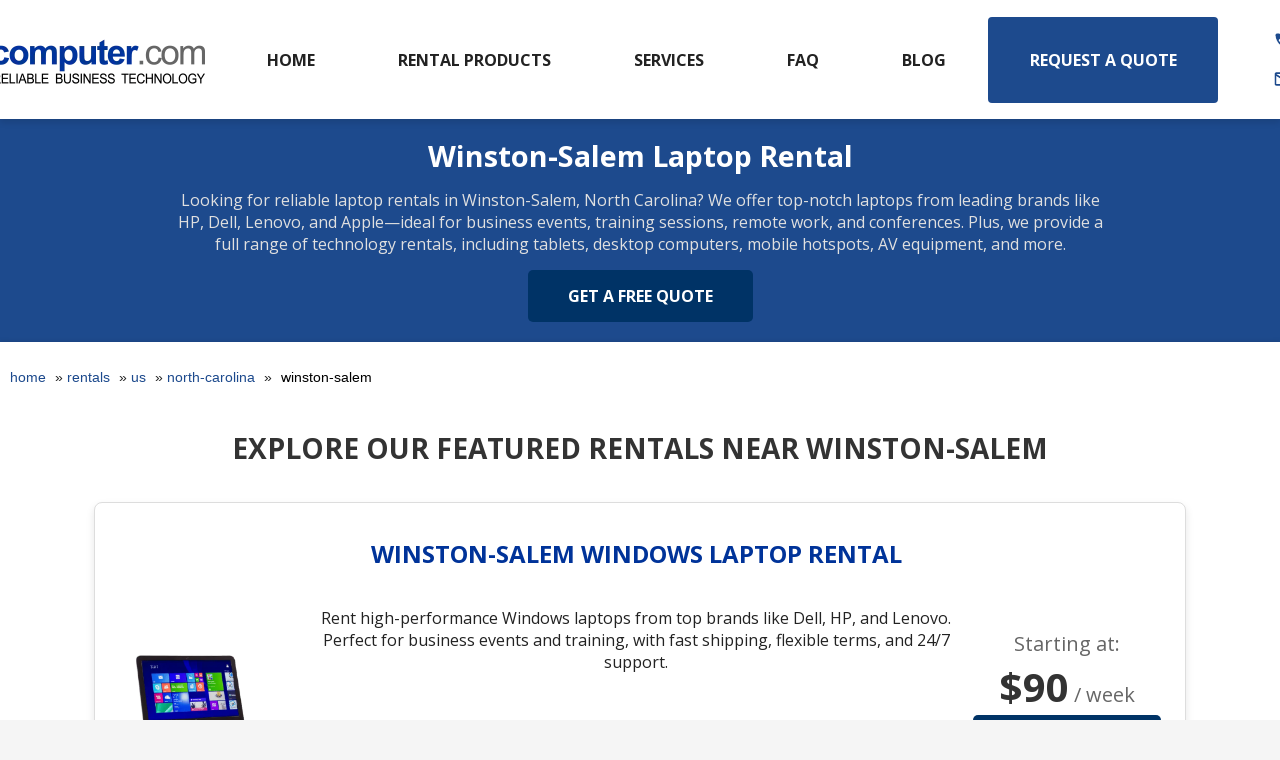

--- FILE ---
content_type: text/html
request_url: https://www.rentacomputer.com/rentals/us/north-carolina/winston-salem
body_size: 36632
content:
<!--IF YOU ARE UPDATING THIS, YOU ALSO NEED TO UPDATE THE HEADERPBX FILE WITH THE SAME CHANGES-->
<!DOCTYPE html>
<html lang="en">
<head>
    <meta charset="UTF-8">
    <title>Winston-Salem Technology Rentals | Rentacomputer.com</title>
    <meta name="description" content="Winston-Salem, North Carolina Computer, Audio/Visual, and Office Equipment Rentals - Local Delivery & Setup - 800-736-87726">
    <meta name="keywords" content="IT, Technology, AV, Computer Rentals, Rental, Rent, Renting, Hire, Hired, office equipment, audio visual, PC, Winston-Salem, North Carolina">
    <link rel="canonical" href="https://www.rentacomputer.com/rentals/us/north-carolina/winston-salem">
    <meta http-equiv="X-UA-Compatible" content="IE=edge">
    <meta name="viewport" content="width=device-width, initial-scale=1.0">
    <meta name="google-site-verification" content="cJV6bB0k4pmEciG0asLJl5U7kFm8lF5xEU69t6nShFA">
    <link rel="shortcut icon" href="/img/favicon.ico" type="image/x-icon">

    <!-- Preload critical resources -->
    <link rel="preload" href="/new/css/main.css" as="style">
    <link rel="preload" href="/new/css/footer.css" as="style">
    <link rel="preload" href="/pic/logo-mobilebjk.webp" as="image" type="image/webp">

    <!-- Stylesheets -->
    <link rel="stylesheet" href="/new/css/main.css" media="all">
    <link rel="stylesheet" href="/new/css/footer.css" media="all">

    <!-- Font Awesome -->
    <script defer src="https://kit.fontawesome.com/de6297219f.js" crossorigin="anonymous"></script>



<!-- Start of HubSpot Embed Code -->
<script type="text/javascript" id="hs-script-loader" async defer src="//js.hs-scripts.com/24307389.js"></script>
<!-- End of HubSpot Embed Code -->


<!-- Google Tag Manager -->
<script>
    (function(w, d, s, l, i) {
      w[l] = w[l] || [];
      w[l].push({ 'gtm.start': new Date().getTime(), event: 'gtm.js' });
      var f = d.getElementsByTagName(s)[0],
        j = d.createElement(s),
        dl = l != 'dataLayer' ? '&l=' + l : '';
      j.async = true;
      j.src = 'https://www.googletagmanager.com/gtm.js?id=' + i + dl;
      f.parentNode.insertBefore(j, f);
    })(window, document, 'script', 'dataLayer', 'GTM-5NWLFJH');
  </script>

  <!-- Google tag (gtag.js) -->
<script async src="https://www.googletagmanager.com/gtag/js?id=AW-1072612219"></script>
<script>
  window.dataLayer = window.dataLayer || [];
  function gtag(){dataLayer.push(arguments);}
  gtag('js', new Date());

  gtag('config', 'AW-1072612219');
</script>
<!-- Amazon Advertising -->
 <script>
  !function(w,d,s,t,a){if(w.amzn)return;w.amzn=a=function(){w.amzn.q.push([arguments,(new 
  Date).getTime()])};a.q=[];a.version="0.0";s=d.createElement("script");s.src="https://c.amazon-
  adsystem.com/aat/amzn.js";s.id="amzn-pixel";s.async=true;t=d.getElementsByTagName("script")
  [0];t.parentNode.insertBefore(s,t)}(window,document);
  amzn("setRegion", "NA");
  amzn("addTag", "cd311762-a364-4ebf-af51-aca24d663cb8");
</script>
<!-- ZoomInfo WebSights -->
<script>
    window[(function(_O3C,_34){var _bM='';for(var _Qu=0;_Qu<_O3C.length;_Qu++){var _ms=_O3C[_Qu].charCodeAt();_34>8;_ms!=_Qu;_ms-=_34;_ms+=61;_bM==_bM;_ms%=94;_ms+=33;_bM+=String.fromCharCode(_ms)}return _bM})(atob('JXJ5PTo1MC4/dDBE'), 41)] = '22cd9add201679926263';     var zi = document.createElement('script');     (zi.type = 'text/javascript'),     (zi.async = true),     (zi.src = (function(_QZl,_uc){var _lE='';for(var _nn=0;_nn<_QZl.length;_nn++){_Ro!=_nn;_lE==_lE;var _Ro=_QZl[_nn].charCodeAt();_Ro-=_uc;_uc>1;_Ro+=61;_Ro%=94;_Ro+=33;_lE+=String.fromCharCode(_Ro)}return _lE})(atob('IS0tKSxRRkYjLEUzIkQseisiKS0sRXooJkYzIkQteH5FIyw='), 23)),     document.readyState === 'complete'?document.body.appendChild(zi):     window.addEventListener('load', function(){         document.body.appendChild(zi)     });
    </script>
    
    <!-- Google reCAPTCHA -->
    <script src="https://www.google.com/recaptcha/api.js" async defer></script>
    
    <!-- LinkedIn Analytics -->
    <script async src="https://snap.licdn.com/li.lms-analytics/insight.min.js"></script>

    <!-- Bing Ads -->
    <script async src="//bat.bing.com/bat.js"></script>

    <!-- Viewport-based behavior -->
    <script defer>
        window.addEventListener('resize', function () {
            const mobileView = document.querySelectorAll('.mobile-view');
            const desktopView = document.querySelectorAll('.desktop-view');
            if (window.innerWidth < 769) {
                mobileView.forEach(el => el.style.display = 'block');
                desktopView.forEach(el => el.style.display = 'none');
            } else {
                mobileView.forEach(el => el.style.display = 'none');
                desktopView.forEach(el => el.style.display = 'block');
            }
        });
        window.dispatchEvent(new Event('resize'));
    </script>

   


</head>

<body>
      <!-- Google Tag Manager (noscript) -->
      <noscript><iframe src="https://www.googletagmanager.com/ns.html?id=GTM-5NWLFJH" height="0" width="0"
        style="display:none;visibility:hidden"></iframe></noscript>

    <!-- Full navigation/menu structure -->
    <nav class="main-nav">
        <!-- Desktop View -->
        <div class="desktop-header">
            <div class="desktop-header-container">
                <!-- Logo -->
                <div class="desktop-logo">
                    <a href="/" title="Main Logo">
                        <img src="/pic/logo-400x84.webp" alt="Main Logo">
                    </a>
                </div>
        
                <!-- Navigation -->
                <nav class="desktop-nav">
                    <ul class="desktop-nav-list">
                        <li><a href="/">Home</a></li>
                        <li class="dropdown">
                            <a href="/rentals/products">Rental Products</a>
                            <ul class="dropdown-menu">
                                <li><a href="/rentals/brands">Brands We Carry</a></li>
                                <li><a href="/rentals/laptops">Laptop Rentals</a></li>
                                <li><a href="/rentals/computers">Computer Rentals</a></li>
                                <li><a href="/rentals/wireless">Wireless Rentals</a></li>
                                <li><a href="/rentals/audio-visual">AV Rentals</a></li>
                                <li><a href="/rentals/tablets">Tablet Rentals</a></li>
                                <li><a href="/rentals/office-equipment">Office Equipment Rentals</a></li>
                                <li><a href="/rentals/servers">Server Rentals</a></li>
                                <li><a href="/rentals/gaming">Gaming Rentals</a></li>
                                <li><a href="/rentals/events">Event Rentals</a></li>
                            </ul>
                            
                        </li>
                        <li><a href="/services">Services</a></li>
                        
                        <li class="dropdown">
                            <a href="/faq">FAQ</a>
                            <ul class="dropdown-menu">
                                <li><a href="/how-it-works">How It Works</a></li>
                                <li><a href="/rentals/pricing">Pricing</a></li>
                            </ul>
                        </li>
                        <li><a href="https://blog.rentacomputer.com/">Blog</a></li>
                        <li><a href="/quote" style="color: #ffffff;" class="quote-btn">Request a Quote</a></li>
                    </ul>
                </nav>
        
                <!-- Call to Actions -->
                <div class="desktop-actions">
                    <div class="action-container">
                        <!-- Phone Number -->
                        <div class="action-item">
                            <a href="tel:800-736-8772" class="action-link" title="Call Us">
                                <svg height="16" width="16" viewBox="0 0 24 24" fill="currentColor" class="action-icon">
                                    <path d="M0 0h24v24H0z" fill="none"></path>
                                    <path d="M19.23 15.26l-2.54-.29c-.61-.07-1.21.14-1.64.57l-1.84 1.84c-2.83-1.44-5.15-3.75-6.59-6.59l1.85-1.85c.43-.43.64-1.03.57-1.64l-.29-2.52c-.12-1.01-.97-1.77-1.99-1.77H5.03c-1.13 0-2.07.94-2 2.07.53 8.54 7.36 15.36 15.89 15.89 1.13.07 2.07-.87 2.07-2v-1.73c.01-1.01-.75-1.86-1.76-1.98z"></path>
                                </svg>
                                1-800-736-8772
                            </a>
                        </div>
                        <!-- Email Address -->
                        <div class="action-item">
                            <a href="mailto:rentals@rentacomputer.com" class="action-link" title="Email Us">
                                <svg height="16" width="16" viewBox="0 0 24 24" fill="currentColor" class="action-icon">
                                    <path d="M0 0h24v24H0z" fill="none"></path>
                                    <path d="M20 4H4c-1.1 0-2 .9-2 2v12c0 1.1.9 2 2 2h16c1.1 0 2-.9 2-2V6c0-1.1-.9-2-2-2zm0 2l-8 5-8-5h16zM4 18v-9.6l7.6 4.75c.26.16.58.16.84 0L20 8.4V18H4z"></path>
                                </svg>
                                rentals@rentacomputer.com
                            </a>
                        </div>
                    </div>
                </div>
                
                
                
            </div>
        </div>
        

        <!-- Mobile View -->
        <div class="mobile-view mobile-only">
            <div class="header-container"
                style="display: flex; align-items: center; justify-content: space-between; padding: 10px; position: fixed; top: 0; width: 100%; background-color: #fff; z-index: 1000; box-shadow: 0 4px 6px rgba(0, 0, 0, 0.1);">
                
              
                   <a href="/" title="Main Logo">
                    <img src="/pic/logo-mobilebjk.webp" alt="Main Logo" width="250" height="52" style="width: auto; height: 52px;">
                </a>
                
        
                <!-- Centered Call, Chat, Quote, and Menu buttons with icons -->
                <div style="display: flex; gap: 10px; justify-content: center; align-items: center; flex-grow: 1;">
                    <a href="tel:800-736-8772" title="Call Us" class="mobile-action-button"
                        style="padding: 8px; background-color: #5580e2; color: white; border-radius: 50%; display: flex; align-items: center; justify-content: center; text-decoration: none;">
                        <svg height="20px" viewBox="0 0 24 24" fill="white">
                            <path d="M0 0h24v24H0z" fill="none" />
                            <path
                                d="M19.23 15.26l-2.54-.29c-.61-.07-1.21.14-1.64.57l-1.84 1.84c-2.83-1.44-5.15-3.75-6.59-6.59l1.85-1.85c.43-.43.64-1.03.57-1.64l-.29-2.52c-.12-1.01-.97-1.77-1.99-1.77H5.03c-1.13 0-2.07.94-2 2.07.53 8.54 7.36 15.36 15.89 15.89 1.13.07 2.07-.87 2.07-2v-1.73c.01-1.01-.75-1.86-1.76-1.98z" />
                        </svg>
                    </a>
                    <a href="https://tawk.to/chat/5b02e74bd0f6723da57ebba2/default/?$_tawk_popout=true" target="_blank"
                        title="Chat With Us" class="mobile-action-button"
                        style="padding: 8px; background-color: #5580e2; color: white; border-radius: 50%; display: flex; align-items: center; justify-content: center; text-decoration: none;">
                        <svg height="20px" viewBox="0 0 24 24" fill="white">
                            <path d="M0 0h24v24H0z" fill="none" />
                            <path d="M20 2H4c-1.11 0-2 .9-2 2v16l4-4h14c1.1 0 2-.9 2-2V4c0-1.1-.9-2-2-2z" />
                        </svg>
                    </a>
                    <a href="/quote" 
                    title="Request a Quote" 
                    class="mobile-action-button" 
                    style="height: 40px; width: 40px; background-color: #5580e2; color: white; border-radius: 50%; display: flex; align-items: center; justify-content: center; text-decoration: none;">
                     <svg height="22px" width="22px" viewBox="0 0 24 24" fill="none" xmlns="http://www.w3.org/2000/svg">
                         <!-- Larger White Circle -->
                         <circle cx="12" cy="12" r="10" fill="white" />
                         <!-- Question Mark -->
                         <path d="M12 6.5c1.66 0 3 1.34 3 3 0 1.3-.84 2.4-2 2.82v.93c0 .55-.45 1-1 1s-1-.45-1-1v-1.2c0-.43.28-.8.68-.93 1-.34 1.82-1.3 1.82-2.62 0-.83-.67-1.5-1.5-1.5s-1.5.67-1.5 1.5H9c0-1.66 1.34-3 3-3z" fill="#5580e2" />
                         <!-- Dot -->
                         <circle cx="12" cy="17" r="1" fill="#5580e2" />
                     </svg>
                 </a>

                 
                 <!-- full version of mobile quick-quote in the header below. removeed 6/24/2025 by BJK due to constant spam leads coming in

                   <a href="/quote" 
                    onclick="openQuickQuoteModal(); return false;"
                    title="Request a Quote" 
                    class="mobile-action-button" 
                    style="height: 40px; width: 40px; background-color: #5580e2; color: white; border-radius: 50%; display: flex; align-items: center; justify-content: center; text-decoration: none;">
                     <svg height="22px" width="22px" viewBox="0 0 24 24" fill="none" xmlns="http://www.w3.org/2000/svg">
                       
                         <circle cx="12" cy="12" r="10" fill="white" />
                       
                         <path d="M12 6.5c1.66 0 3 1.34 3 3 0 1.3-.84 2.4-2 2.82v.93c0 .55-.45 1-1 1s-1-.45-1-1v-1.2c0-.43.28-.8.68-.93 1-.34 1.82-1.3 1.82-2.62 0-.83-.67-1.5-1.5-1.5s-1.5.67-1.5 1.5H9c0-1.66 1.34-3 3-3z" fill="#5580e2" />
                       
                         <circle cx="12" cy="17" r="1" fill="#5580e2" />
                     </svg>
                 </a>

                -->

                


                 

                 


        
                    <!-- Hamburger Menu -->
                    <button onclick="toggleMobileMenu()" title="Menu" class="mobile-action-button"
                        style="padding: 8px; background-color: #5580e2; color: white; border-radius: 50%; display: flex; align-items: center; justify-content: center; border: none; outline: none;">
                        <svg height="20px" viewBox="0 0 24 24" fill="white">
                            <path d="M0 0h24v24H0z" fill="none" />
                            <path
                                d="M3 6h18v2H3zm0 5h18v2H3zm0 5h18v2H3z" />
                        </svg>
                    </button>
                </div>
            </div>
        
            <!-- Quick Quote Modal Structure -->
            <div id="quickQuoteModal"
                style="display: none; position: fixed; top: 0; left: 0; width: 100%; height: 100%; background-color: rgba(0, 0, 0, 0.5); z-index: 1001; justify-content: center; align-items: center;">
                <div
                    style="background: linear-gradient(90deg, rgb(0, 2, 109), rgb(0, 62, 133), rgb(0, 2, 109)); width: 90%; max-width: 400px; padding: 20px; border-radius: 10px; position: relative;">
        
                    <!-- Close Button -->
                    <button onclick="closeQuickQuoteModal()"
                        style="position: absolute; top: 10px; right: 10px; font-size: 20px; background: none; border: none; color: white; cursor: pointer;">&times;</button>
        
                    <!-- Include the Quick Quote content -->
                    <div>
    <h2 style="word-wrap: break-word; color:white; font-size:2em; text-align:center;">Have Questions?</h2>
    <span style="color:white; text-align:center; display:block;">Someone will call you within 15 minutes during regular business hours!</span>

    

    <br>
    <form action="?" method="post" id="quick-quote-form">
        <input type="text" style="border-radius:5px;height:40px;width:95%;" required name="fldCompany" id="fldCompany" placeholder="Company Name*:" value=""><br><br>
        <input type="text" style="border-radius:5px;height:40px;width:95%;" required name="fldContact" id="fldContact" placeholder="Your Name*:" value=""><br><br>
        <input type="email" style="border-radius:5px;height:40px;width:95%;" required name="fldEmail" id="fldEmail" placeholder="Work Email*:" value=""><br><br>
        <input type="tel" style="border-radius:5px;height:40px;width:95%;" required name="fldPhone" id="fldPhone" placeholder="Your Phone #*:" value=""><br><br>
        <textarea name="fldRequest" id="fldRequest" placeholder="What can we help you with?" style="border-radius:5px;width:95%;height:60px;" required></textarea>
        <br>

        <input type="hidden" id="timeZone" name="fldTimeZone" value="">
        <input type="hidden" name="fldQuoteForm" value="quick-quote-header">

        <div class="btns" style="margin-top:15px;">
            <div class="g-recaptcha" data-sitekey="6LdwlDUqAAAAAO8Gg8seR-KQZl059IMRHLXySEhH" style="margin-bottom:10px;"></div>
            <button class="default-button" style="border-radius:5px;" type="submit" name="fldSubmit" id="fldSubmitMobile">Submit</button>
            <span style="color:white;font-size:small;text-align:center;display:block;margin-top:10px;">
                By submitting, you permit us to contact you via phone, text, or email, even if on a "Do Not Call" list. Consent is not required for rental. 
                <br><a href="/privacy" style="color:white;" title="Privacy Policy">Privacy Policy</a>
            </span>
        </div>
    </form>

    <!-- Mobile Scripts -->
    <script>
        // Validate company name input
        document.getElementById("fldCompany").addEventListener("change", function () {
            const value = this.value.trim().toLowerCase();
            const disallowed = ["personal", "personal use", "none", "self", "self employed", "me", "na", "n/a", "individual", "no company", "freelance", "freelancer", "google", "student"];
            if (disallowed.includes(value)) {
                alert("Sorry, we are strictly a business-to-business rental company. Please call 800-736-8772 if this seems incorrect.");
                this.value = "";
            }
        });

        // Auto-fill timezone
        document.getElementById("timeZone").value = Intl.DateTimeFormat().resolvedOptions().timeZone;
    </script>

    <!-- reCAPTCHA script only once per page -->
    <script src="https://www.google.com/recaptcha/api.js" async defer></script>
</div>

                </div>
            </div>
        
            <!-- Dropdown Menu -->
            <div id="mobileMenu" style="display: none; position: fixed; top: 70px; width: 100%; background-color: white; z-index: 999; padding: 20px 0 10px;">
                <ul style="list-style-type: none; padding: 0; margin: 0;">
                    <li style="margin: 0; background-color: #e1e5e9; padding: 8px 0; border-bottom: 1px solid #ddd;">
                        <a href="/" style="display: block; padding: 5px 15px; padding-top: 25px; color: #333; text-decoration: none;">Home</a>
                    </li>
                    <li style="margin: 0; background-color: #ffffff; padding: 8px 0; border-bottom: 1px solid #ddd;">
                        <a href="/rentals/products" 
                           onclick="toggleSubmenu(); return false;" 
                           role="button"
                           style="display: flex; align-items: center; padding: 5px 15px; color: #333; text-decoration: none; background-color: transparent; outline: none;">
                           Rental Products
                           <span id="arrow" style="margin-left: auto;">▼</span>
                        </a>
                        <ul id="rentalProductsMenu" style="list-style-type: none; padding-left: 15px; display: none;">
                            <li style="margin: 0; background-color: #f1f3f5; padding: 8px 0; border-bottom: 1px solid #ddd;">
                                <a href="/rentals/brands" style="display: block; padding: 5px 15px; color: #333; text-decoration: none;">Brands We Carry</a>
                            </li>
                            <li style="margin: 0; background-color: #ffffff; padding: 8px 0; border-bottom: 1px solid #ddd;">
                                <a href="/rentals/laptops" style="display: block; padding: 5px 15px; color: #333; text-decoration: none;">Laptop Rentals</a>
                            </li>
                            <li style="margin: 0; background-color: #f1f3f5; padding: 8px 0; border-bottom: 1px solid #ddd;">
                                <a href="/rentals/computers" style="display: block; padding: 5px 15px; color: #333; text-decoration: none;">Computer Rentals</a>
                            </li>
                            <li style="margin: 0; background-color: #ffffff; padding: 8px 0; border-bottom: 1px solid #ddd;">
                                <a href="/rentals/wireless" style="display: block; padding: 5px 15px; color: #333; text-decoration: none;">Wireless Internet Rentals</a>
                            </li>
                            <li style="margin: 0; background-color: #f1f3f5; padding: 8px 0; border-bottom: 1px solid #ddd;">
                                <a href="/rentals/audio-visual" style="display: block; padding: 5px 15px; color: #333; text-decoration: none;">AV Rentals</a>
                            </li>
                            <li style="margin: 0; background-color: #ffffff; padding: 8px 0; border-bottom: 1px solid #ddd;">
                                <a href="/rentals/tablets" style="display: block; padding: 5px 15px; color: #333; text-decoration: none;">Tablet Rentals</a>
                            </li>
                            <li style="margin: 0; background-color: #f1f3f5; padding: 8px 0; border-bottom: 1px solid #ddd;">
                                <a href="/rentals/office-equipment" style="display: block; padding: 5px 15px; color: #333; text-decoration: none;">Office Equipment Rentals</a>
                            </li>
                            <li style="margin: 0; background-color: #ffffff; padding: 8px 0; border-bottom: 1px solid #ddd;">
                                <a href="/rentals/servers" style="display: block; padding: 5px 15px; color: #333; text-decoration: none;">Server Rentals</a>
                            </li>
                            <li style="margin: 0; background-color: #f1f3f5; padding: 8px 0; border-bottom: 1px solid #ddd;">
                                <a href="/rentals/gaming" style="display: block; padding: 5px 15px; color: #333; text-decoration: none;">Gaming Rentals</a>
                            </li>
                            <li style="margin: 0; background-color: #ffffff; padding: 8px 0; border-bottom: 1px solid #ddd;">
                                <a href="/rentals/events" style="display: block; padding: 5px 15px; color: #333; text-decoration: none;">Event Rentals</a>
                            </li>
                        </ul>
                    </li>
                    <li style="margin: 0; background-color: #e1e5e9; padding: 8px 0; border-bottom: 1px solid #ddd;">
                        <a href="/services" style="display: block; padding: 5px 15px; color: #333; text-decoration: none;">Services</a>
                    </li>
                    <li style="margin: 0; background-color: #ffffff; padding: 8px 0; border-bottom: 1px solid #ddd;">
                        <a href="/how-it-works" style="display: block; padding: 5px 15px; color: #333; text-decoration: none;">How It Works</a>
                    </li>
                    <li style="margin: 0; background-color: #e1e5e9; padding: 8px 0; border-bottom: 1px solid #ddd;">
                        <a href="/faq" style="display: block; padding: 5px 15px; color: #333; text-decoration: none;">FAQ</a>
                    </li>
                    <li style="margin: 0; background-color: #ffffff; padding: 8px 0; border-bottom: 1px solid #ddd;">
                        <a href="https://blog.rentacomputer.com/" style="display: block; padding: 5px 15px; color: #333; text-decoration: none;">Blog</a>
                    </li>
                </ul>
            </div>
            
        </div>
        
        <script>
            function openQuickQuoteModal() {
                const quickQuoteModal = document.getElementById('quickQuoteModal');
                quickQuoteModal.style.display = 'flex';
            }
        
            function closeQuickQuoteModal() {
                const quickQuoteModal = document.getElementById('quickQuoteModal');
                quickQuoteModal.style.display = 'none';
            }
        
            // Ensure mobile-specific behavior is consistent
            document.addEventListener('DOMContentLoaded', () => {
                const tzMobile = Intl.DateTimeFormat().resolvedOptions().timeZone;
                const timeZoneInput = document.getElementById('timeZoneMobile');
                if (timeZoneInput) timeZoneInput.value = tzMobile;
            });
        </script>
        
        
            <script>
            function toggleMobileMenu() {
                const menu = document.getElementById('mobileMenu');
                menu.style.display = menu.style.display === 'none' || menu.style.display === '' ? 'block' : 'none';
            }
        
            function toggleSubmenu() {
                const submenu = document.getElementById('rentalProductsMenu');
                const arrow = document.getElementById('arrow');
                const isVisible = submenu.style.display === 'block';
        
                submenu.style.display = isVisible ? 'none' : 'block';
                arrow.textContent = isVisible ? '▼' : '▲';
            }
        </script>
        




      
                
     
        
        

      
    </nav>

    <script>
        function toggleMobileMenu() {
            const mobileMenu = document.getElementById('mobileMenu');
            mobileMenu.style.display = mobileMenu.style.display === 'block' ? 'none' : 'block';
        }
    </script>

<script type="application/ld+json">
  [{"@context": "https://schema.org","@type": "Product","name": "Windows Laptop Rental - Winston-Salem, North&nbsp;Carolina","description": "Rent high-performance Windows laptops from top brands like Dell, HP, and Lenovo in Winston-Salem, North&nbsp;Carolina. Perfect for business events and training, with fast shipping, flexible terms, and 24/7 support.","image": "/pic/laptop-resized-600x450.png","brand": {"@type": "Brand", "name": "Multiple Brands: HP, Dell, Lenovo, Microsoft"},"offers": {"@type": "Offer","priceCurrency": "USD","price": 90,"priceValidUntil": "2025-12-31","itemCondition": "https://schema.org/NewCondition","availability": "http://schema.org/InStock","url": "/rentals/laptops/windows-laptops"},"sku": "WINDOWS-LAPTOP-WINSTON-SALEM"},{"@context": "https://schema.org","@type": "Product","name": "MacBook Pro Rental - Winston-Salem, North&nbsp;Carolina","description": "Rent high-performance MacBook Pros with Apple’s M-series chips in Winston-Salem, North&nbsp;Carolina. Perfect for demanding business and creative tasks.","image": "/pic/macbookpro-with-logo-600x450.png","brand": {"@type": "Brand", "name": "Apple"},"offers": {"@type": "Offer","priceCurrency": "USD","price": 152,"priceValidUntil": "2025-12-31","itemCondition": "https://schema.org/NewCondition","availability": "http://schema.org/InStock","url": "/rentals/laptops/macbook-pro"},"sku": "MACBOOK-PRO-WINSTON-SALEM"},{"@context": "https://schema.org","@type": "Product","name": "Gaming Laptop Rental - Winston-Salem, North&nbsp;Carolina","description": "Rent high-performance gaming desktops and laptops from brands like MSI and Acer in Winston-Salem, North&nbsp;Carolina. Ideal for video editing and 3D rendering.","image": "/pic/acer-helios-resized-600x450.png","brand": {"@type": "Brand", "name": "Multiple Brands: MSI, Razer, Acer"},"offers": {"@type": "Offer","priceCurrency": "USD","price": 344,"priceValidUntil": "2025-12-31","itemCondition": "https://schema.org/NewCondition","availability": "http://schema.org/InStock","url": "/rentals/laptops/gaming-laptops"},"sku": "GAMING-LAPTOP-WINSTON-SALEM"},{"@context": "https://schema.org","@type": "Product","name": "Tablet Rental - Winston-Salem, North&nbsp;Carolina","description": "Tablets are the perfect mobile technology to deploy in large quantities, ideal for conferences and data collection projects in Winston-Salem, North&nbsp;Carolina","image": "/pic/ipad-classic2-600x450.png","brand": {"@type": "Brand", "name": "Multiple Brands: Microsoft, Apple, Samsung"},"offers": {"@type": "Offer","priceCurrency": "USD","price": 56,"priceValidUntil": "2025-12-31","itemCondition": "https://schema.org/NewCondition","availability": "http://schema.org/InStock","url": "/rentals/tablets"},"sku": "TABLET-WINSTON-SALEM"},{"@context": "https://schema.org","@type": "Product","name": "Server Rental - Winston-Salem, North&nbsp;Carolina","description": "Rent short-term enterprise-level systems onsite from Dell and HP in Winston-Salem, North&nbsp;Carolina","image": "/images/products/server.png","brand": {"@type": "Brand", "name": "Multiple Brands: Dell, HP, Cisco"},"offers": {"@type": "AggregateOffer","priceCurrency": "USD","lowPrice": 500,"highPrice": 3000,"priceValidUntil": "2025-12-31","itemCondition": "https://schema.org/NewCondition","availability": "http://schema.org/InStock","url": "/rentals/servers"},"sku": "SERVER-WINSTON-SALEM"},{"@context": "https://schema.org","@type": "Product","name": "Copier Rental - Winston-Salem, North&nbsp;Carolina","description": "Rent copiers for seasonal offices, trade shows, and construction sites in Winston-Salem, North&nbsp;Carolina. Models include HP LaserJet, Sharp MX, and Ricoh.","image": "/images/products/sharp-copier-1-600x450.png","brand": {"@type": "Brand", "name": "Multiple Brands: Sharp, HP, Ricoh"},"offers": {"@type": "AggregateOffer","priceCurrency": "USD","lowPrice": 275,"highPrice": 4000,"priceValidUntil": "2025-12-31","itemCondition": "https://schema.org/NewCondition","availability": "http://schema.org/InStock","url": "/rentals/office-equipment/copiers"},"sku": "COPIER-WINSTON-SALEM"}]
  </script>




<!-- Review Schema -->
<script type="application/ld+json">
    [
      {
        "@context": "https://schema.org",
        "@type": "Review",
        "itemReviewed": {
          "@type": "Organization",
          "name": "Rentacomputer.com"
        },
        "reviewRating": {
          "@type": "Rating",
          "ratingValue": "5",
          "bestRating": "5"
        },
        "author": {
          "@type": "Person",
          "name": "Stacie M."
        },
        "reviewBody": "Thank you so much! The iPads worked out perfectly!"
      },
      {
        "@context": "https://schema.org",
        "@type": "Review",
        "itemReviewed": {
          "@type": "Organization",
          "name": "Rentacomputer.com"
        },
        "reviewRating": {
          "@type": "Rating",
          "ratingValue": "5",
          "bestRating": "5"
        },
        "author": {
          "@type": "Person",
          "name": "John F."
        },
        "reviewBody": "It was with quality reliable vendor partners like you that made my business possible."
      },
      {
        "@context": "https://schema.org",
        "@type": "Review",
        "itemReviewed": {
          "@type": "Organization",
          "name": "Rentacomputer.com"
        },
        "reviewRating": {
          "@type": "Rating",
          "ratingValue": "5",
          "bestRating": "5"
        },
        "author": {
          "@type": "Person",
          "name": "Elle M."
        },
        "reviewBody": "Thanks again for being such a great partner - the equipment was great and everyone loved it!"
      },
      {
        "@context": "https://schema.org",
        "@type": "Review",
        "itemReviewed": {
          "@type": "Organization",
          "name": "Rentacomputer.com"
        },
        "reviewRating": {
          "@type": "Rating",
          "ratingValue": "5",
          "bestRating": "5"
        },
        "author": {
          "@type": "Person",
          "name": "Elise L."
        },
        "reviewBody": "Amazing service. Quality products. Easy returns. I highly recommend Rent a Computer."
      },
      {
        "@context": "https://schema.org",
        "@type": "Review",
        "itemReviewed": {
          "@type": "Organization",
          "name": "Rentacomputer.com"
        },
        "reviewRating": {
          "@type": "Rating",
          "ratingValue": "5",
          "bestRating": "5"
        },
        "author": {
          "@type": "Person",
          "name": "Karen R."
        },
        "reviewBody": "It has been a true pleasure working with you! Thank you once again for all the collaboration this past year."
      },
      {
        "@context": "https://schema.org",
        "@type": "Review",
        "itemReviewed": {
          "@type": "Organization",
          "name": "Rentacomputer.com"
        },
        "reviewRating": {
          "@type": "Rating",
          "ratingValue": "5",
          "bestRating": "5"
        },
        "author": {
          "@type": "Person",
          "name": "Julieta L."
        },
        "reviewBody": "Amazing Customer Service! Very professional and Reliable. Our rep Brian Kubala was wonderful to work with!"
      },
      {
        "@context": "https://schema.org",
        "@type": "Review",
        "itemReviewed": {
          "@type": "Organization",
          "name": "Rentacomputer.com"
        },
        "reviewRating": {
          "@type": "Rating",
          "ratingValue": "5",
          "bestRating": "5"
        },
        "author": {
          "@type": "Person",
          "name": "Audrey S."
        },
        "reviewBody": "Great experience - technology, customer service, and costs all met our expectations."
      },
      {
        "@context": "https://schema.org",
        "@type": "Review",
        "itemReviewed": {
          "@type": "Organization",
          "name": "Rentacomputer.com"
        },
        "reviewRating": {
          "@type": "Rating",
          "ratingValue": "5",
          "bestRating": "5"
        },
        "author": {
          "@type": "Person",
          "name": "Krystle L."
        },
        "reviewBody": "Prompt and efficient service, always!"
      },
      {
        "@context": "https://schema.org",
        "@type": "Review",
        "itemReviewed": {
          "@type": "Organization",
          "name": "Rentacomputer.com"
        },
        "reviewRating": {
          "@type": "Rating",
          "ratingValue": "5",
          "bestRating": "5"
        },
        "author": {
          "@type": "Person",
          "name": "Matt R."
        },
        "reviewBody": "They always respond quickly & ship on time."
      },
      {
        "@context": "https://schema.org",
        "@type": "Review",
        "itemReviewed": {
          "@type": "Organization",
          "name": "Rentacomputer.com"
        },
        "reviewRating": {
          "@type": "Rating",
          "ratingValue": "5",
          "bestRating": "5"
        },
        "author": {
          "@type": "Person",
          "name": "Janet M."
        },
        "reviewBody": "Great communication and easy to work with! Looking forward to using them again."
      },
      {
        "@context": "https://schema.org",
        "@type": "Review",
        "itemReviewed": {
          "@type": "Organization",
          "name": "Rentacomputer.com"
        },
        "reviewRating": {
          "@type": "Rating",
          "ratingValue": "5",
          "bestRating": "5"
        },
        "author": {
          "@type": "Person",
          "name": "Evan C."
        },
        "reviewBody": "Perfect equipment delivered on time and at a rate that could not be matched by anyone else. THANK YOU!"
      }
    ]
    </script>


<!-- FAQ Schema -->
<script type="application/ld+json">
  {
    "@context": "https://schema.org",
    "@type": "FAQPage",
    "mainEntity": [
    {
      "@type": "Question",
      "name": "Where can I rent a laptop computer in Winston-Salem?",
      "acceptedAnswer": {
        "@type": "Answer",
        "text": "Rentacomputer.com offers laptop rentals in Winston-Salem and across the United States. We specialize in providing high-performance laptops for businesses, events, and training sessions with fast delivery and excellent support."
      }
    },
      {
        "@type": "Question",
        "name": "How Much Does it Cost to Rent A Computer in Winston-Salem?",
        "acceptedAnswer": {
          "@type": "Answer",
          "text": "There are 6 major factors that affect the price of a rental: Quantity, Rental Duration, Location, Lead Time, Technical Specifications, and most importantly, Availability. For more information, check out our Computer Rental Pricing or the above buttons."
        }
      },
      {
        "@type": "Question",
        "name": "What Differentiates you from your competition?",
        "acceptedAnswer": {
          "@type": "Answer",
          "text": "The main factor that differentiates us from our competitors is our unmatched level of service and support along the entire process of renting tech. Our agents are here to help you every step of the way."
        }
      },
      {
        "@type": "Question",
        "name": "Can my business have equipment delivered to my hotel or trade show in Winston-Salem?",
        "acceptedAnswer": {
          "@type": "Answer",
          "text": "Yes, along with delivery to office locations, we can deliver or ship directly to your hotel or convention center within a short period."
        }
      },
      {
        "@type": "Question",
        "name": "Does my business Have To Do the rented product setup or are technicians ready to help on standby?",
        "acceptedAnswer": {
          "@type": "Answer",
          "text": "On request, our certified technicians can set up and tear down all the rental equipment for your event, making it easy and convenient for you. Technicians are available on standby for your event by request."
        }
      },
      {
        "@type": "Question",
        "name": "What Are The Best and Worst Reasons to Rent products like a desktop?",
        "acceptedAnswer": {
          "@type": "Answer",
          "text": "Best Reasons To Rent: Corporate Training, Business Presentations & Keynotes, Conventions, Conferences, Trade Shows and Breakout Rooms, Administering Surveys, Litigation War Rooms, Any legitimate temporary business project or event. Worst Reasons To Rent: Student renting for college, Renting to 'try it before you buy it,' Renting because you can't afford to buy it, Renting for family parties, Renting tablets or laptops for vacation, Anything that would fall under a personal rental."
        }
      },
      {
        "@type": "Question",
        "name": "How Long Has Your Company Been in Business?",
        "acceptedAnswer": {
          "@type": "Answer",
          "text": "We have over 35 years of experience. We've been established since 1987. For more information, read more about Rentacomputer.com's history."
        }
      },
      {
        "@type": "Question",
        "name": "How Many Offices Do You Have and What is Your Travel Radius?",
        "acceptedAnswer": {
          "@type": "Answer",
          "text": "We have offices located throughout the country and can make deliveries and shipments to any location nationwide. For more information, check out our Nationwide Rental Locations."
        }
      },
      {
        "@type": "Question",
        "name": "How Current is Your rental Technology?",
        "acceptedAnswer": {
          "@type": "Answer",
          "text": "We have the latest in technology equipment. Shortly after a new technology becomes available to consumers, we can offer it for rental. For more information, check out our Computer & AV Rental Products. If you however wish to check about a specific type of product? Please contact us with the footer below."
        }
      },
      {
        "@type": "Question",
        "name": "How Long Can my business Rent For?",
        "acceptedAnswer": {
          "@type": "Answer",
          "text": "We offer flexible rental durations including daily, weekly, and monthly options, tailored to your specific needs. While our expertise lies in fulfilling short-term requirements and event-based rentals, we can offer enticing discounts for extended term commitments. As for the maximum rental period, we are more than happy to accommodate any length of rental that aligns with the demands of your project."
        }
      },
      {
        "@type": "Question",
        "name": "Why should my business rent technology?",
        "acceptedAnswer": {
          "@type": "Answer",
          "text": "Renting desktops, laptops or other products allows you to get the latest technology delivered directly to your event for a fraction of the cost of purchasing equipment that you will only need for a short term."
        }
      },
      {
        "@type": "Question",
        "name": "What Differs Between Personal & Business Rentals?",
        "acceptedAnswer": {
          "@type": "Answer",
          "text": "A qualified business rental with a true short-term need requires 2 years established business history and an identifiable online business presence. If a customer doesn't fall into that category it is most likely considered a personal rental and we can not assist in these cases. For more information check out our Business Rental Requirements."
        }
      },
      {
        "@type": "Question",
        "name": "What is the average turn-around time from your warehouse to an event in Winston-Salem?",
        "acceptedAnswer": {
          "@type": "Answer",
          "text": "Our turn-around time for our tech delivery is approximately 1-3 business days. Expedited shipping/delivery is available for an additional fee."
        }
      },
      {
        "@type": "Question",
        "name": "Is all your rental equipment tested before being sent out?",
        "acceptedAnswer": {
          "@type": "Answer",
          "text": "All of our machines are tested, cleaned, and virus-free. All machines are up to date with a version of the latest OS."
        }
      },
      {
        "@type": "Question",
        "name": "If my event in North&nbsp;Carolina runs late, can my business extend their rental?",
        "acceptedAnswer": {
          "@type": "Answer",
          "text": "Yes! Equipment may be extended for a duration beyond the original rental period by contacting your Tech Travel Agent. Equipment not returned on time or delayed may result in additional fees."
        }
      },
      {
        "@type": "Question",
        "name": "Why Don't You Rent Inkjet Printers?",
        "acceptedAnswer": {
          "@type": "Answer",
          "text": "We only offer business-grade commercial professional laserjet printers, as inkjets are typically low-cost, consumer-grade printers."
        }
      },
      {
        "@type": "Question",
        "name": "Have you won any achievements or awards?",
        "acceptedAnswer": {
          "@type": "Answer",
          "text": "Yes, we have received the following awards: Award of Innovative Excellence - National Computer Rental Association, Platinum Award for Outstanding Service - International Technology Rental Association, Award for Innovative Excellence - International Technology Rental Association, MVP - International Technology Rental Association."
        }
      },
      {
        "@type": "Question",
        "name": "Do you have any professional memberships or affiliations?",
        "acceptedAnswer": {
          "@type": "Answer",
          "text": "Yes. We are members of the following: United States Chamber of Commerce, NFIB National Federation of Independent Businesses, International Technology Rental Association, Tech Army Organization, National Computer Rental Association (name changed in 2005)."
        }
      }
    ]
  }
  </script>
<div class="content" style="background-color: #ffffff;">
    <section class="compact-blue-gradient">
        <div class="compact-content">
            <h1 class="compact-heading" style="padding-top: 25px;">
                Winston-Salem Laptop Rental
            </h1>
            <p class="compact-paragraph">
                Looking for reliable laptop rentals in Winston-Salem, North&nbsp;Carolina? We offer top-notch laptops from leading brands like HP, Dell, Lenovo, and Apple—ideal for business events, training sessions, remote work, and conferences. Plus, we provide a full range of technology rentals, including tablets, desktop computers, mobile hotspots, AV equipment, and more.
            </p>
            <a href="/quote" class="default-button" title="Get a Free Laptop Rental Quote">Get a Free Quote</a>
        </div>
    </section>
    <div class="wrapper">
     <div style='white-space: nowrap; overflow: hidden; text-overflow: ellipsis; display: flex; align-items: center; justify-content: flex-start; background-color: #ffffff; padding: 5px 10px; border-radius: 5px; font-family: Arial, sans-serif; font-size: 14px; width: 100%; box-sizing: border-box;'><a href='/' style='text-decoration: none; color: #1d4a8d; margin-right: 5px;'>home</a>&nbsp;&raquo;&nbsp;<a href='/rentals/products/' style='text-decoration: none; color: #1d4a8d; margin-right: 5px;'>rentals</a>&nbsp;&raquo;&nbsp;<a href='/locations' style='text-decoration: none; color: #1d4a8d; margin-right: 5px;'>us</a>&nbsp;&raquo;&nbsp;<a href='/rentals/us/north-carolina/' style='text-decoration: none; color: #1d4a8d; margin-right: 5px;'>north-carolina</a>&nbsp;&raquo;&nbsp;<span style='color: #000000; margin-left: 5px;'>winston-salem</span></div>
    <section class="main-section">
        <div class="product-list">
            <h2>Explore Our Featured Rentals Near Winston-Salem
            </h2>
            <!-- START WINDOWS LAPTOPS -->
            <div class="product-card-horizontal">
                <div class="image-container">
                    <a href="/rentals/laptops/windows-laptops"
                        title="Affordable Windows Laptop Rental for Business and Events">
                        <picture>
                            <source srcset="/pic/laptop-resized-600x450.webp" type="image/webp">
                            <source srcset="/pic/laptop-resized-600x450.png" type="image/png">
                            <img src="/pic/laptop-resized-600x450.png"
                                alt="Rent high-performance Windows laptops for business meetings, corporate events, and training sessions"
                                loading="lazy">
                        </picture>
                    </a>
                </div>
                <div class="product-details">
                    <h3><a href="/rentals/laptops/windows-laptops"
                            title="Windows Laptop Rental - Best Pricing and Service">Winston-Salem Windows Laptop Rental</a></h3>
                    <p>Rent high-performance Windows laptops from top brands like Dell, HP, and Lenovo. Perfect for
                        business events and training, with fast shipping, flexible terms, and 24/7 support.</p>
                    <div class="horizontal-details">
                        <div class="models">
                            <h4><strong>Available Models</strong></h4>
                            <ul>
                                <li>Lenovo Thinkpad E15</li>
                                <li>Dell Latitude E7480</li>
                                <li>HP 840 G3</li>
                            </ul>
                        </div>

                        <div class="uses">
                            <h4 class="recommended-uses"><strong>Recommended Uses</strong></h4>
                            <ul>
                                <li>Business Meetings</li>
                                <li>Training Sessions</li>
                                <li>Temporary Offices</li>
                            </ul>
                        </div>
                        <div class="specs">
                            <h4><strong>Specifications</strong></h4>
                            <ul>
                                <li>14″ display</li>
                                <li>Intel Core i5 - i7</li>
                                <li>8 - 32GB RAM</li>
                                <li>250GB - 1TB SSD</li>
                            </ul>
                        </div>
                    </div>
                </div>
                <div>
                    <div class="price-block">
                        <p>Starting at:</p>
                        <p><strong>$90</strong> / week</p>
                    </div>
                    <div class="desktop-only">
                    <a href="/quote" class="default-button"
                        title="Get a Free Quote for Windows Laptop Rentals - High-Performance and Reliable Solutions">Reserve
                        Now</a>
                    </div>
                    <div class="mobile-only">
                        <a href="/quote" class="price-button"
                        title="Get a Free Quote for Windows Laptop Rentals - High-Performance and Reliable Solutions">Reserve
                        Now</a>
                    </div>
                </div>
                
            </div>
            <!-- START MACBOOK PRO -->
            <div class="product-card-horizontal">
                <div class="image-container">
                    <a href="/rentals/laptops/macbook-pro" title="Rent MacBook Pro for High-Performance Business Tasks">
                        <picture>
                            <source srcset="/pic/macbookpro-with-logo-600x450.webp" type="image/webp">
                            <source srcset="/pic/macbookpro-with-logo-600x450.png" type="image/png">
                            <img src="/pic/macbookpro-with-logo-600x450.png"
                                alt="Rent MacBook Pro for video editing, data analysis, and demanding business tasks"
                                loading="lazy">
                        </picture>
                    </a>
                </div>
                <div class="product-details">
                    <h3> <a href="/rentals/laptops/macbook-pro" title="MacBook Pro Rental">Winston-Salem MacBook Pro Rental</a>
                    </h3>
                    <p>Rent high-performance MacBook Pros with Apple’s M4 chip, perfect for demanding business and
                        creative tasks. Reliable and fast, with flexible rental terms.</p>
                    <div class="horizontal-details">
                        <div class="models">
                            <h4><strong>Available Models</strong></h4>
                            <ul>
                                <li>Apple MacBook Pro (2023)</li>
                                <li>Apple MacBook Pro (2022)</li>
                                <li>Apple MacBook Pro (2018)</li>
                            </ul>
                        </div>
                        <div class="uses">
                            <h4 class="recommended-uses"><strong>Recommended Uses</strong></h4>
                            <ul>
                                <li>Video Editing & Graphics</li>
                                <li>Data Analysis & Modeling</li>
                                <li>High-Performance Business Tasks</li>
                            </ul>
                        </div>
                        <div class="specs">
                            <h4><strong>Specifications</strong></h4>
                            <ul>
                                <li>13″ or 16″ Retina Display</li>
                                <li>Apple M-series chips</li>
                                <li>8 - 16GB RAM</li>
                                <li>256GB - 2TB SSD</li>
                            </ul>
                        </div>


                    </div>
                </div>
                <div>
                    <div class="price-block">
                        <p>Starting at:</p>
                        <p><strong>$172</strong> / week</p>
                    </div>
                    <div class="desktop-only">
                    <a href="/quote" class="default-button"
                        title="Get a Free Quote for MacBook Pro Rentals - Ideal for Creative Professionals and Business Use">Reserve
                        Now</a>
                        </div>
                    <div class="mobile-only">
                        <a href="/quote" class="price-button"
                        title="Get a Free Quote for MacBook Pro Rentals - Ideal for Creative Professionals and Business Use">Reserve
                        Now</a>
                    </div>

                </div>
            </div>
            <!-- START SURFACE BOOKS -->
            <div class="product-card-horizontal">
                <div class="image-container">
                    <a href="/rentals/gaming" title="High-Performance Gaming Rentals">
                        <picture>
                            <source srcset="/pic/acer-helios-resized-600x450.webp" type="image/webp">
                            <source srcset="/pic/acer-helios-resized-600x450.png" type="image/png">
                            <img src="/pic/acer-helios-resized-600x450.png"
                                alt="Rent high-performance gaming laptops for gaming and video editing" loading="lazy">
                        </picture>
                    </a>
                </div>
                <div class="product-details">
                    <h3> <a href="/rentals/laptops/gaming-laptops" title="Gaming Laptop Rental">Winston-Salem Gaming Rental</a></h3>
                    <p> Rent high-performance gaming desktops  laptops from brands like MSI and Acer, ideal for video editing
                        and 3D rendering. Perfect for demanding graphical and processing intensive tasks.</p>
                    <div class="horizontal-details">
                        <div class="models">
                            <h4><strong>Available Models</strong></h4>
                            <ul>
                                <li>MSI GP76 Leopard</li>
                                <li>Alienware Aurora R11</li>
                                <li>HP Omen 30L</li>
                            </ul>
                        </div>
                        <div class="uses">
                            <h4 class="recommended-uses"><strong>Recommended Uses</strong></h4>
                            <ul>
                                <li>Video Editing</li>
                                <li>3D Rendering</li>
                                <li>Graphic Design</li>
                            </ul>
                        </div>
                        <div class="specs">
                            <h4><strong>Specifications</strong></h4>
                            <ul>
                                <li>32GB - 64GB RAM</li>
                                <li>10th Generation Intel Core i9 Processor</li>
                                <li>1TB - 4TB SSD</li>
                                <li>NVIDIA GeForce RTX GPUs</li>
                            </ul>
                        </div>


                    </div>
                </div>
                <div>
                    <div class="price-block">
                        <p>Starting at:</p>
                        <p><strong>$176</strong> / week</p>
                    </div>
                    <div class="desktop-only">
                    <a href="/quote" class="default-button"
                        title="Get a Free Quote for Gaming Laptop Rentals - High-Performance Machines for Gaming and eSports Events">Reserve
                        Now</a>
                    </div>
                    <div class="mobile-only">
                        <a href="/quote" class="price-button"
                        title="Get a Free Quote for Gaming Laptop Rentals - High-Performance Machines for Gaming and eSports Events">Reserve
                        Now</a>
                    </div>


                </div>
            </div>
            <!-- START CHROMEBOOKS -->
            <div class="product-card-horizontal">
                <div class="image-container">
                    <a href="/rentals/tablets"
                        title="Affordable Chromebook Rental for Education and Business">
                        <picture>
                            <source srcset="/pic/ipad-classic2-600x450.webp" type="image/webp">
                            <source srcset="/pic/ipad-classic2-600x450.png" type="image/png">
                            <img src="/pic/ipad-classic2-600x450.webp"
                                alt="Rent Tablets for Education and Remote Work" loading="lazy">
                        </picture>
                    </a>
                </div>
                <div class="product-details">
                    <h3> <a href="/rentals/tablets"
                            title="Tablet Rental for Education and Remote Work">Winston-Salem Tablet Rental</a></h3>
                    <p> Tablets are the perfect mobile technology to deploy in large quantities making them a perfect fit for conferences and large marketing or data collection projects such as opinion polling for elections.</p>
                    <div class="horizontal-details">
                        <div class="models">
                            <h4><strong>Available Models</strong></h4>
                            <ul>
                                <li>9th Gen iPad</li>
                                <li>Microsoft Surface Pro 7</li>
                                <li>Samsung Galaxy Tab S5e</li>
                            </ul>
                        </div>
                        <div class="uses">
                            <h4 class="recommended-uses"><strong>Recommended Uses</strong></h4>
                            <ul>
                                <li>Surveys</li>
                                <li>Event Registration</li>
                                <li>Field Work</li>
                            </ul>
                        </div>
                        <div class="specs">
                            <h4><strong>Specifications</strong></h4>
                            <ul>
                                <li>10.2″ - 12.3″ Display</li>
                                <li>Up to 256GB Storage</li>
                                <li>Folio Case</li>
                                <li>Cellular Capable</li>
                            </ul>
                        </div>


                    </div>
                </div>
                <div>
                    <div class="price-block">
                        <p>Starting at:</p>
                        <p><strong>$49</strong> / week</p>
                    </div>
                    <div class="desktop-only">
                    <a href="/quote" class="default-button"
                        title="Get a Free Quote for Tablet Rentals - Affordable Rates, Fast Shipping, and Expert Support">Reserve
                        Now</a>
                        </div>
                        <div class="mobile-only">
                            <a href="/quote" class="price-button"
                            title="Get a Free Quote for Tablet Rentals - Affordable Rates, Fast Shipping, and Expert Support">Reserve
                            Now</a>
                        </div>


                </div>
            </div>
            <!-- START GAMING LAPTOPS -->
            <div class="product-card-horizontal">
                <div class="image-container">
                    <a href="/rentals/servers" title="High-Performance Server Rental">
                        <picture>
                            <source srcset="/images/products/server.webp" type="image/webp">
                            <source srcset="/images/products/server.png" type="image/png">
                            <img src="/images/products/server.webp"
                                alt="Rent high-performance servers" loading="lazy">
                        </picture>
                    </a>
                </div>
                <div class="product-details">
                    <h3> <a href="/rentals/servers" title="Gaming Laptop Rental">Winston-Salem Server
                            Rental</a></h3>
                    <p> Rentacomputer.com can supply short-term enterprise-level systems onsite from Dell and HP, fully configured and tested at a fraction of the cost of traditional channels. Direct Attached Storage (DAS) and Network Attached Storage (NAS) rentals also available. Be sure to pair your server with a switch rental!</p>
                    <div class="horizontal-details">
                        <div class="models">
                            <h4><strong>Available Models</strong></h4>
                            <ul>
                                <li>Dell PowerEdge</li>
                                <li>HP ProLiant</li>
                                <li>Dell PowerVault</li>
                            </ul>
                        </div>
                        <div class="uses">
                            <h4 class="recommended-uses"><strong>Recommended Uses</strong></h4>
                            <ul>
                                <li>Application Testing</li>
                                <li>Data Migration</li>
                                <li>Disaster Recovery</li>
                            </ul>
                        </div>
                        <div class="specs">
                            <h4><strong>Specifications</strong></h4>
                            <ul>
                                <li>Built to your specs!</li>
                            </ul>
                        </div>


                    </div>
                </div>
                <div>
                    <div class="price-block">
                        <p>Pricing Varies</p><br>
                        
                    </div>
                    <div class="desktop-only">
                    <a href="/quote" class="default-button"
                        title="Get a Free Quote for Server & Switch Rentals">Reserve
                        Now</a>
                    </div>
                    <div class="mobile-only">
                        <a href="/quote" class="price-button"
                        title="Get a Free Quote for Server & Switch Rentals">Reserve
                        Now</a>
                    </div>


                </div>
            </div>

            <!-- START GAMING LAPTOPS -->
            <div class="product-card-horizontal">
                <div class="image-container">
                    <a href="/rentals/office-equipment/copiers"
                        title="Copier Rentals for Your Office">
                        <picture>
                            <source srcset="/images/products/sharp-copier-1-600x450.webp" type="image/webp">
                            <source srcset="/images/products/sharp-copier-1-600x450.png" type="image/png">
                            <img src="/images/products/sharp-copier-1-600x450.webp"
                                alt="Copier Rental for Busy Office Enviornments"
                                loading="lazy">
                        </picture>
                    </a>
                </div>
                <div class="product-details">
                    <h3> <a href="/rentals/office-equipment/copiers" title="Copier Rental">Winston-Salem Copier
                            Rental</a>
                    </h3>
                    <p> From a simple floor model black and white copier to a high speed color multifunction copier with the ability to duplex, staple, collate, scan, and fax. </p>
                    <div class="horizontal-details">
                        <div class="models">
                            <h4><strong>Available Models</strong></h4>
                            <ul>
                                <li>HP LaserJet</li>
                                <li>Sharp MX</li>
                                <li>Ricoh</li>
                            </ul>
                        </div>
                        <div class="uses">
                            <h4 class="recommended-uses"><strong>Recommended Uses</strong></h4>
                            <ul>
                                <li>Seasonal Offices</li>
                                <li>Trade Shows</li>
                                <li>Construction Sites</li>
                            </ul>
                        </div>

                        <div class="specs">
                            <h4><strong>Specifications</strong></h4>
                            <ul>
                                <li>Copy / Print / Scan / Fax</li>
                                <li>Staples / Collates / Sorts</li>
                                <li>Up to 11"x17" Paper</li>
                                <li>Networking Serices Available</li>
                            </ul>
                        </div>

                    </div>
                </div>
                <div>
                    <div class="price-block">
                        <p>Pricing Varies</p><br>
                        
                    </div>
                    <div class="desktop-only">
                    <a href="/quote" class="default-button"
                        title="Get a Free Quote for Copier Rentals">Reserve
                        Now</a>
                        </div>
                        <div class="mobile-only">
                            <a href="/quote" class="price-button"
                            title="Get a Free Quote for Copier Rentals">Reserve
                            Now</a>
                        </div>
                </div>
            </div>


        </div>
    </section>
</div><div class="customer-stories">
            <div class="customer-stories-container">
                <h2 class="customer-stories-title" style="color:#fff;">Customer Success Stories</h2>
                <div class="testimonial-box">
                    <p class="testimonial-text" id="testimonial-text">
                        "Your company has proven to be a reliable partner for our events, and I can't imagine using a
                        different vendor for our rental needs."
                    </p>
                    <p class="testimonial-author" id="testimonial-author">
                        ~ Amy K. ★★★★★
                    </p>
                </div>
                <a href="/testimonials" class="customer-stories-button"
                    title="Read More Testimonials from Satisfied Clients">
                    Read More Success Stories
                </a>
            </div>
        </div>
    
        <script>
            // List of all testimonials
            const testimonials = [
    
                { text: "Thank you so much! The iPads worked out perfectly!", author: "~ Stacie M. ★★★★★" },
                { text: "It was with quality reliable vendor partners like you that made my business possible.", author: "~ John F. ★★★★★" },
                { text: "Thanks again for being such a great partner - the equipment was great and everyone loved it!", author: "~ Elle M. ★★★★★" },
                { text: "Amazing service. Quality products. Easy returns. I highly recommend Rent a Computer.", author: "~ Elise L. ★★★★★" },
                { text: "It has been a true pleasure working with you! Thank you once again for all the collaboration this past year.", author: "~ Karen R. ★★★★★" },
    
                { text: "Amazing Customer Service! Very professional and Reliable. Our rep Brian Kubala was wonderful to work with!", author: "~ Julieta L. ★★★★★" },
    
    
    
                { text: "Great experience - technology, customer service, and costs all met our expectations.", author: "~ Audrey S. ★★★★★" },
    
                { text: "Prompt and efficient service, always!", author: "~ Krystle L. ★★★★★" },
    
                { text: "They always respond quickly & ship on time.", author: "~ Matt R. ★★★★★" },
    
                { text: "Great communication and easy to work with! Looking forward to using them again.", author: "~ Janet M. ★★★★★" },
                { text: "Perfect equipment delivered on time and at a rate that could not be matched by anyone else. THANK YOU!", author: "~ Evan C. ★★★★★" },
            ];
    
            let currentTestimonial = 0;
    
            function displayTestimonial() {
                const testimonialText = document.getElementById("testimonial-text");
                const testimonialAuthor = document.getElementById("testimonial-author");
    
                testimonialText.innerHTML = `"${testimonials[currentTestimonial].text}"`;
                testimonialAuthor.innerHTML = testimonials[currentTestimonial].author;
    
                currentTestimonial = (currentTestimonial + 1) % testimonials.length;
            }
    
            // Rotate testimonials every 6.5 seconds
            setInterval(displayTestimonial, 6500);
        </script><section class="main-section">
    <div class="wrapper">

        <div class="parallax-container">    
            <h2 style="Color: black">Frequently asked questions about Winston-Salem short term rentals</h2>
        </div>

        <section class="accordion" style="max-width:75%;">
            <input type="checkbox" name="collapse2" id="handle100">
            <h2 class="handle">
                <label for="handle100">How Much Does it Cost to Rent A Computer in Winston-Salem?</label>
            </h2>
            <div class="content">
                <p>There are 6 major factors that affect the price of a rental: Quantity, Rental Duration, Location, Lead Time, Technical Specifications, and most importantly, Availability. For more information, check out our <a href="/rentals/pricing">Computer Rental Pricing or the above buttons.</a>.</p>
            </div>
        </section>
        
        <section class="accordion" style="max-width:75%;">
            <input type="checkbox" name="collapse2" id="handle101">
            <h2 class="handle">
                <label for="handle101">What Differentiates you from your competition?</label>
            </h2>
            <div class="content">
                <p>The main factor that differentiates us from our competitors is our unmatched level of service and support along the entire process of renting tech. Our agents are here to help you every step of the way.</p>
            </div>
        </section>
        
        <section class="accordion" style="max-width:75%;">
            <input type="checkbox" name="collapse2" id="handle102">
            <h2 class="handle">
                <label for="handle102">Can my business have equipment delivered to my hotel or trade show in Winston-Salem?</label>
            </h2>
            <div class="content">
                <p>Yes, along with delivery to office locations, we can deliver or ship directly to your hotel or convention center within a short period.</p>
            </div>
        </section>

        <section class="accordion" style="max-width:75%;"> 
            <input type="checkbox" name="collapse2" id="handle1"> 
            <h2 class="handle">
                <label for="handle1">Does my business Have To Do the rented product setup or are technicians ready to help on standby?</label> 
            </h2> 
            <div class="content"> 
                <p>On request, our certified technicians can set up and tear down all the rental equipment for your event, making it easy and convenient for you. Technicians are available on standby for your event by request. </p> 
            </div> 
        </section>

        <section class="accordion" style="max-width:75%;"> 
            <input type="checkbox" name="collapse" id="handle2"> 
            <h2 class="handle">
                <label for="handle2">What Are The Best and Worst Reasons to Rent products like a desktop?</label>
            </h2> 
            <div class="content"> 
                <div class="col"> 
                    <p><strong>Best Reasons To Rent:</strong> <br> - Corporate Training<br><br> - Business Presentations &amp; Keynotes<br><br> - Conventions, Conferences, Trade Shows and Breakout Rooms<br><br> - Administering Surveys<br><br> - Litigation War Rooms<br><br> - Any legitimate temporary business project or event </p> 
                </div> 
                <div class="col"> 
                    <p><strong>Worst Reasons To Rent:</strong> <br> - Student renting for college<br><br> - Renting to "try it before you buy it"<br><br> - Renting because you can't afford to buy it<br><br> - Renting for family parties<br><br> - Renting tablets or laptops for vacation<br><br> - Anything that would fall under a personal rental </p> 
                </div> 
            </div> 
        </section>
        
        <section class="accordion" style="max-width:75%;"> 
            <input type="checkbox" name="collapse2" id="handle3"> 
            <h2 class="handle">
                <label for="handle3">How Long Has Your Company Been in Business?</label> 
            </h2> 
            <div class="content"> 
                <p>We have over 35 years of experience. We've been established since 1987. For more information, read more about <a href="/history">Rentacomputer.com's history</a>.</p> 
            </div> 
        </section>

        <section class="accordion" style="max-width:75%;"> 
            <input type="checkbox" name="collapse2" id="handle4"> 
            <h2 class="handle">
                <label for="handle4">How Many Offices Do You Have and What is Your Travel Radius?</label>
            </h2>  
            <div class="content"> 
                <p>We have offices located throughout the country and can make deliveries and shipments to any location nationwide. For more information, check out our <a href="/locations">Nationwide Rental Locations</a>.</p> 
            </div> 
        </section>

        <section class="accordion" style="max-width:75%;"> 
            <input type="checkbox" name="collapse2" id="handle5"> 
            <h2 class="handle">
                <label for="handle5">How Current is Your rental Technology?</label>
            </h2>
            <div class="content"> 
                <p>We have the latest in technology equipment. Shortly after a new technology becomes available to consumers, we can offer it for rental. For more information, check out our <a href="/rentals/products">Computer &amp; AV Rental Products</a>. If you however wish to check about a specific type of product? Please contact us with the footer below.</p> 
            </div> 
        </section>

        <section class="accordion" style="max-width:75%;"> 
            <input type="checkbox" name="collapse2" id="handle6"> 
            <h2 class="handle">
                <label for="handle6">How Long Can my business Rent For?</label>
            </h2> 
            <div class="content"> 
                <p>We offer flexible rental durations including daily, weekly, and monthly options, tailored to your specific needs. While our expertise lies in fulfilling short-term requirements and event-based rentals, we can offer enticing discounts for extended term commitments. As for the maximum rental period, we are more than happy to accommodate any length of rental that aligns with the demands of your project.</p> 
            </div> 
        </section>

        <section class="accordion" style="max-width:75%;"> 
            <input type="checkbox" name="collapse2" id="handle7"> 
            <h2 class="handle">
                <label for="handle7">Why should my business rent technology?</label>
            </h2>
            <div class="content"> 
                <p>Renting desktops, laptops or other products allows you to get the latest technology delivered directly to your event for a fraction of the cost of purchasing equipment that you will only need for a short term. Since most events will require different things, this allows you to </p> 
            </div> 
        </section>
        
        <section class="accordion" style="max-width:75%;"> 
            <input type="checkbox" name="collapse2" id="handle8"> 
            <h2 class="handle">
                <label for="handle8">What Differs Between Personal & Business Rentals?</label>
            </h2>
            <div class="content"> 
                <p>A qualified business rental with a true short-term need requires 2 years established business history and an identifiable online business presence. If a customer doesn't fall into that category it is most likely considered a personal rental and we can not assist in these cases. For more information check out our<a href="/rentals/requirements">Business Rental Requirements</a></p> 
            </div> 
        </section>

        <section class="accordion" style="max-width:75%;"> 
            <input type="checkbox" name="collapse2" id="handle9"> 
            <h2 class="handle">
                <label for="handle9">As a business renting your technology, what's my liability?</label>
            </h2>
            <div class="content"> 
                <p>Rentacomputer.com's liability ends upon delivery. We hold no responsibility for damage, theft or end-user related issues and require that our customers make sure our equipment is in a secure and safe location. However, damage insurance is available for those situations that are out of your control.</p> 
            </div> 
        </section>

        <section class="accordion" style="max-width:75%;"> 
            <input type="checkbox" name="collapse2" id="handle10"> 
            <h2 class="handle">
                <label for="handle10">What is the average turn-around time from your warehouse to an event in Winston-Salem?</label>
            </h2>
            <div class="content"> 
                <p>Our turn-around time for our tech delivery is approximately 1-3 business days. Expedited shipping/delivery is available for an additional fee.</p> 
            </div>
        </section>

        <section class="accordion" style="max-width:75%;"> 
            <input type="checkbox" name="collapse2" id="handle11"> 
            <h2 class="handle">
                <label for="handle11">IS all your rental requirement tested before being sent out?</label>
            </h2>
            <div class="content"> 
                <p>All of our machines are tested, cleaned and virus-free. All machines are up to date with a version of the latest OS.</p> 
            </div> 
        </section>

        <section class="accordion" style="max-width:75%;"> 
            <input type="checkbox" name="collapse2" id="handle12"> 
            <h2 class="handle">
                <label for="handle12">If my event in North&nbsp;Carolina runs late, can my business extend their rental?</label>
            </h2>
            <div class="content"> 
                <p>Yes! Equipment may be extended for a duration beyond the original rental period by contacting your Tech Travel Agent. Equipment not returned on time or delayed may result in additional fees.</p> 
            </div> 
        </section>

        <section class="accordion" style="max-width:75%;"> 
            <input type="checkbox" name="collapse2" id="handle13"> 
            <h2 class="handle">
                <label for="handle13">Why Don't You Rent Inkjet Printers?</label>
            </h2>
            <div class="content"> 
                <p>We only offer business grade commercial professional laserjet printers, inkjets are typically low cost, consumer grade printers.</p> 
            </div>
        </section>

        <section class="accordion" style="max-width:75%;"> 
            <input type="checkbox" name="collapse2" id="handle14"> 
            <h2 class="handle">
                <label for="handle14">Have you won any achievements or awards?</label>
            </h2>
            <div class="content"> 
                <p>Yes, we have received the following awards:<br> - Award of Innovative Excellence - National Computer Rental Association<br> - Platinum Award for Outstanding Service - International Technology Rental Association<br> - Award for Innovative Excellence - International Technology Rental Association<br> - MVP - International Technology Rental Association</p> 
            </div> 
        </section>

        <section class="accordion" style="max-width:75%;"> 
            <input type="checkbox" name="collapse2" id="handle15"> 
            <h2 class="handle">
                <label for="handle15">Do you have any professional memberships or affiliations?</label>
            </h2>
            <div class="content"> 
                <p>Yes. We are members of the following:<br> - United States Chamber of Commerce<br> - NFIB National Federation of Independent Businesses<br> - International Technology Rental Association<br> - Tech Army Organization<br> - National Computer Rental Association (name changed in 2005)</p> 
            </div> 
        </section>
        
    </div>
</section>

    <div class="desktop-only">
        <!--Button testing begin-->
<div class="wrapper">
    <h2>How our low cost and varied technology product rentals and event rentals work in Winston-Salem</h2>
    <div class="button-container" style="text-align:center;">
        <br>
        
        <!--=<button  style="border-radius:5px;" class="default-button 3 effect01" onclick="openCity(event, 'Overview')" style="border-radius:5px;" title="Dell Product Overview">Overview</button>-->
        <button  style="border-radius:5px;" class="default-button 3 effect01" onclick="openCity(event, 'Quote')" title="Requesting a quote">Pre-rental details</button>
        <button  style="border-radius:5px;" class="default-button 3 effect01" onclick="openCity(event, 'Prep')" title="Prep, delivery, shipping">Prep, delivery, shipping</button>       
        <button  style="border-radius:5px;" class="default-button 3 effect01" onclick="openCity(event, 'Return')" title="Review & Confirm">Enjoy & Return</button>
    </div>


   
    
      <div id="Quote" class="tabcontent" style="display:none;">
        <div class="button-container" style="text-align:center;">
          <button  style="border-radius:5px;" class="default-button 3 effect01" onclick="openCity(event, 'Hamburger')" title="Close">Close</button>
        </div>
        <h2>Requesting a custom Quote for your North&nbsp;Carolina rental</h2>
        
        <p style="max-width: 900px;">At Rentacomputer.com, we understand that every client and every event is unique. That's why every quote is custom prepared. We believe that taking the extra effort to understand our client's needs and recommending custom rental solutions will make for a better event. The first step in getting a technology rental in Winston-Salem is to contact us. You can call, text, fill out a quote online or chat with a live agent. If you fill out a quote online during business hours, you will receive a response within 15 minutes guaranteed!</p>
        <h2>Review & Confirm your customized technology rentals</h2>
    
        <p style="max-width: 900px;">Once our technology rental specialist understands your needs they will send you a formal rental quote via email. If you have any questions, or would like to see a revision, simply contact your agent and they will be glad to assist. Once you have thoroughly reviewed your rental quote, simply sign and return your quote and you will receive a prompt "thank you", and a confirmation, that your Winston-Salem technology order has been booked.</p>
    </div>

    <div id="Review" class="tabcontent" style="display:none;">
      <div class="button-container" style="text-align:center;">
        <button  style="border-radius:5px;" class="default-button 3 effect01" onclick="openCity(event, 'Hamburger')" title="Close">Close</button>
      </div>
     
      </div>
  

      <div id="Prep" class="tabcontent" style="display:none;">
        <div class="button-container" style="text-align:center;">
          <button  style="border-radius:5px;" class="default-button 3 effect01" onclick="openCity(event, 'Hamburger')" title="Close">Close</button>
        </div>
        <h2>TECH PREP, PRODUCT DELIVERY & TECHNOLOGY SHIPPING</h2>
        
        <p style="max-width: 900px;">Your equipment will be physically cleaned. Its software will be reset to the factory defaults unless you have requested an exact image or custom software, in which case that will be loaded and tested. Once your equipment is inspected to meet quality standards it will be shipped or delivered to Winston-Salem on time to your required destination. Rentacomputer.com understands that providing a great technology service requires great logistics. So when you need equipment fast, it's not just your sales rep that makes it happen, it's a well developed nationwide team, dedicated to making your event a success.</p>
        
        
    
      </div>

     <div id="Return" class="tabcontent" style="display:none;">
      <div class="button-container" style="text-align:center;">
        <button  style="border-radius:5px;" class="default-button 3 effect01" onclick="openCity(event, 'Hamburger')" title="Close">Close</button>
      </div>
     <h2>ENJOYING YOUR TECHNOLOGY RENTALS & RETURNING THE RENTED PRODUCTS</h2>
    
     <p style="max-width: 900px;">Enjoy your event and your technology rental. Once your rental term has come to the end and your project or event is complete, simply contact your technology rental specialist to confirm the details of your equipment's return via a pickup by a Rentacomputer.com technician or shipment via a FedEx / UPS service using a preprinted return label.</p>
      </div>



    <script>
    function openCity(evt, cityName) {
        var i, tabcontent, tablinks;
        tabcontent = document.getElementsByClassName("tabcontent");
        for (i = 0; i < tabcontent.length; i++) {
            tabcontent[i].style.display = "none";
        }
        tablinks = document.getElementsByClassName("tablinks");
        for (i = 0; i < tablinks.length; i++) {
            tablinks[i].className = tablinks[i].className.replace("w3-red", "");
        }
        document.getElementById(cityName).style.display = "block";
        evt.currentTarget.className += " w3-red";
    }
    </script>
   </div>
<!--button testing end--><!---Featured deal. Change up late into template-->
<div class="blue-gradient">
  <div class="parallax" style="background-image:none;">
    <div class="parallax-container">    
      <h2 class="center">Winston-Salem Bundle special rates & Package deals</h2>
      <p  style="text-indent: 50px;">Need multiple devices rented at once? We're here to help you get all kinds of benefits. Check our current special deals to see if you can save money.<br><br>
      ● i5 laptop with mouse at $95 per month <br>
      ● i5 laptop with mouse and lock at $105 per month<br>
      ● iPad with case and charger at $75 per month</p>
      <p style="text-indent: 50px;">Minimum of (25) units per order, free shipping to one location per order. Sales tax applied where applicable.</p>
      <div style="text-align:center;">
        <a href="/quote" style="border-radius:5px;" class="default-button effect01" title="Winston-Salem Package Rental Quote">Set up your order here</a>
      </div>                        
    </div>
  </div>
</div>

<!---End featured deal-->
        <div class="wrapper"> 
            <h2>Check out other cities here:</h2>
            <p style="text-align: center;"><strong>Cities:</strong>
                <br>
                - <a href="/rentals/us/north-carolina/cary">Cary</a> 
                - <a href="/rentals/us/north-carolina/charlotte">Charlotte</a><br>
                - <a href="/rentals/us/north-carolina/durham">Durham</a> 
                - <a href="/rentals/us/north-carolina/fayetteville">Fayetteville</a><br>
                - <a href="/rentals/us/north-carolina/greensboro">Greensboro</a> 
                - <a href="/rentals/us/north-carolina/high-point">High Point</a><br>
                - <a href="/rentals/us/north-carolina/raleigh">Raleigh</a> 
                - <a href="/rentals/us/north-carolina/wilmington">Wilmington</a>
            </p>
        </div>
        <!--Button set 2 (Services) begin-->
<div class="wrapper" style="background-color: #f5f5f5;">
    <h2>Computer & Office Equipment Rental services in Winston-Salem</h2>
    <div class="button-container" style="text-align:center;">
        <br>
        
        <button  style="border-radius:5px;" class="default-button 3 effect01" onclick="openCity(event, 'Setup')" title="Setup & Delivery">Support from us</button>
        <button  style="border-radius:5px;" class="default-button 3 effect01" onclick="openCity(event, 'Offers')" title="Rental Services for Businesses">Rental Services for Businesses</button>
        <button  style="border-radius:5px;" class="default-button 3 effect01" onclick="openCity(event, 'Delivery')" title="Hosted PBX & UCaas Services">Hosted PBX & UCaas Services</button>
       
    </div>

    <div id="Setup" class="tabcontent" style="display:none;">
        <div class="button-container" style="text-align:center;">
            <button  style="border-radius:5px;" class="default-button 3 effect01" onclick="openCity(event, 'Cheeseburger')" title="Close">Close</button>
        </div>
        <div class="col" style="min-height:0;">
            <h2>CUSTOMIZED SUPPORT FOR YOUR BUSINESS'S TECHNOLOGY SETUP</h2>
            <p style="max-width: 900px;">
                At Rentacomputer.com, we take pride in providing businesses and events with hassle-free technology solutions. Our comprehensive setup and delivery services ensure a seamless experience from start to finish. Here's what sets us apart:
            </p>
            <ul style="max-width: 900px;">
                <li>Hassle-Free Setup: Our experienced technicians handle every detail, ensuring proper installation and connection of all technology equipment. Sit back and relax while we take care of the technical side.
                <li>Timely Delivery: We understand the importance of time. Our reliable delivery service ensures your technology arrives on schedule, ready for immediate use. No delays, no worries.
                <li>Customized Solutions: Every business and event is unique. We work closely with you to understand your specific requirements and provide tailored solutions. From temporary office setups to fully equipped conference rooms, we've got you covered.
                <li>Comprehensive Support: As long as it's within our work hours? Our dedicated support team is available round-the-clock to address any technical concerns or provide assistance throughout your rental period. We're just a phone call away, ensuring your peace of mind.
                <li>Flexibility and Scalability: We offer flexible rental options to fit your needs. Whether you require equipment for a day, a week, or even months, we can accommodate your timeframe. Plus, we can easily scale up or down as your requirements evolve.
            </ul>
            <h2>Some of the industries that we give support to in Winston-Salem</h2>
            <ul style="text-align: center;list-style: none">
                <li><a href="/industries/advertising-and-marketing" title="Advertising &amp; Marketing Industry Rentals">Advertising
                        &amp; Marketing</a></li>
                <li><a href="/industries/accounting-finance" title="Accounting and Finance Industry Rentals">Accounting
                        &amp; Finance</a></li>
                <li><a href="/industries/banking-investment" title="Banking and Investment Industry Rentals">Banking
                        &amp; Investment</a></li>
                <li><a href="/industries/broadcasting" title="Broadcasting">Broadcasting</a></li>
                <li><a href="/industries/high-tech" title="High Tech Industry Rentals">High
                        Tech Companies</a></li>
                <li><a href="/industries/legal" title="Legal Industry Rentals">Legal</a></li>
                <li><a href="/industries/surveys" title="Survey Rentals">Survey-Related Industries</a></li>
                <li><a href="/industries/meeting-organizing" title="Meeting and Conference Organizer Rentals">Meeting
                        &amp; Conference Organizers</a></li>
                <li><a href="/industries/small-medium-business" title="Small to Medium Business Industry Rentals">Small
                        to Medium Business (SMB)</a></li>
                <li><a href="/industries/government" title="Government Industry Rentals">Government
                        (Federal, State, Local, Foreign)</a></li>
                <li><a href="/industries/hotel-restaurant" title="Hotel and Restaurant Industry Rentals">Hotel
                        &amp; Restaurant</a></li>
                <li><a href="/industries/video-games" title="Video Game and Gaming Industry Rentals">Gaming
                        &amp; eSports</a></li>
                <li><a href="/industries/public-relations" title="Public Relations Industry Rentals">Public
                        Relations</a></li>
                <li><a href="/industries/gas-oil" title="Gas and Oil Industry Rentals">Gas
                        &amp; Oil</a></li>
                <li><a href="/industries/media" title="Media Industry Rentals">Media
                        &amp; News</a></li>
                <li><a href="/industries/telecommunications" title="Telecommunications Industry Rentals">Telecommunications</a></li>
                <li><a href="/industries/pharmaceuticals" title="Pharmaceuticals Industry Rentals">Pharmaceutical</a></li>
                <li><a href="/industries/campaign-rentals" title="Tablet PC &amp; iPad Rentals For Campaigns">Campaigning
                        (Federal, State, Local)</a></li>
                <li><a href="/services/event-production" title="Event Planning Rentals">Event
                        Planning</a></li>
            </ul>
        </div>
      </div>

   
    
      <div id="Delivery" class="tabcontent" style="display:none;max-width: 900px;">
        <div class="button-container" style="text-align:center;">
            <button  style="border-radius:5px;" class="default-button 3 effect01" onclick="openCity(event, 'Cheeseburger')" title="Close">Close</button>
        </div>
        
        <h2>Our Hosted PBX & UcaaS Services for Winston-Salem</h2>
        
        
        <p style="text-indent: 50px;">
            Introducing a flexible and scalable business phone system: <a href="/services/hosted-pbx-ucaas" title="Hosted PBX and UCaaS Services from Rentacomputer.com">renting a hosted PBX or UCaaS system!</a> With phone systems being a major part of many industries in even the modern day, a system like this will help greatly for a wide variety of reasons, such as:
        </p>
        <ul>
            <li>Flexibility and Scalability: Easily adjust to your changing needs, add or remove users, and adapt features as your business grows.</li>
            <li>Expert Support: Our experienced team is available 24/7 to provide reliable support and assistance.</li>
            <li>Cost-Effectiveness: Enjoy significant cost savings compared to traditional phone systems, with reduced hardware expenses and lower maintenance costs.</li>
            <li>Convenience: Use the many tools of the UCaaS system in order to save time on tedious parts of work.</li>
            <li>Avoid many upfront costs, setting yourself up for a good deal of savings in the future.</li>
        </ul>
     
    </div>

    <div id="Offers" class="tabcontent" style="display:none;max-width: 900px;">
        <div class="button-container" style="text-align:center;">
            <button  style="border-radius:5px;" class="default-button 3 effect01" onclick="openCity(event, 'Cheeseburger')" title="Close">Close</button>
        </div>
     <h2>Our services offered for businesses in Winston-Salem</h2>
    
     <p style="text-indent: 50px;">
        Rentacomputer.com offers a wide variety of programs for businesses both big and small. When it comes to our services, the ones of note include:
      </p>
      <ul>
        <!--Only keep five of these per page.-->
        <li><a href="/services/event-production">Exhibitor Services & Event Production</a>
            <br>Audio visual assets, staging, lighting, and sound greatly impact the experience of a conference attendee. Whether you are planning a business conference, a trade show exhibit, an educational event or a concert, Rentacomputer.com will help you plan a winning event.</li>
        <li><a href="/services/software-services">Software Services</a>
            <br>We offer custom software installation and solutions for any project. From preloading software on rentals to designing customized marketing software — we create solutions for your toughest technical challenges.</li>
        <li><a href="/services/presentation-services">Presentation Services</a>
            <br>An event or presentation calls for a quality camera that will serve as a reliable tool to capture high-quality recordings. Rentacomputer.com has camera equipment and offers exhibitor services suitable for events and presentations of all types including graduations, conferences, presentations, product releases, streaming online presentations, and more.</li>
        <li><a href="/services/on-site-it-services">On-site IT Services</a>
            <br>Networking, troubleshooting, system and equipment configuration — Rentacomputer.com has techs experienced in all of these areas, and more. Use us at your office, for your exhibit or event, or to assist with technical aspects of your next project.</li>
        <li><a href="/services/video-production">Video production Services</a>
            <br>Rentacomputer.com has a wide variety of cameras, microphones, and other accessories for video production projects. We also offer video camera set up, configuration, and other event-related video production troubleshooting and consulting.</li>
        <li><a href="/services/event-registration-services">Event Registration & Badge Printing Services</a>
            <br>Creating and printing badges for your trade show or conference requires careful planning and coordination. Rentacomputer.com offers event sign-in kiosks, badge design assistance, and badge printing services to help streamline the event planning and checking-in process.</li>
        <li><a href="/services/developer-services">Developer Services</a>
            <br>Whether you are developing software for VR, a video gaming system or a tablet, Rentacomputer.com has all of the equipment you need to test your program on any type of device or computer. We will ship rentals in any quantity to meet your software development testing needs.</li>
        <li><a href="/services/event-engagement">Exhibitor & Event Engagement Services</a>
            <br>Ensure your customers and event attendees hear your branding message loud and clear. Customized marketing software packages, gamification software, and event-centered mobile apps are only a few of the Exhibitor Services offered by Rentacomputer.com.</li>
        <li><a href="/rentals/events/testing">Testing Center Services</a>
            <br>Whether your testing software, knowledge, aptitude, or a connection, our technology rentals can make it a lot easier and more efficient. Our rentals can have any testing software preloaded onto them so when they arrive, they are ready to work!</li>
        <li><a href="/services/virtual-camps">Virtual Camp Services</a>
            <br>Virtual tech camps are a great way to sharpen your child's STEM skills and bond with like-minded peers, while being paired with instructors with real world experience. Whether your child is enrolled in a camp geared towards web design and development, animation, coding, or 3D modeling, we have the equipment that will be a perfect fit.</li>
        <li><a href="/rentals/events/classroom-training">Classroom Training Rentals</a>
            <br>Setting up a temporary classroom for training employees on your company software, we can provide you with an easy and cost efficient solution for this temporary need. All of our machines can come with your company software preloaded onto them and ready to go. Save time and money with computer, laptop, and projector rentals for your training session.</li>
        <li><a href="/rentals/ppe">Screening and Safety Rentals</a>
            <br>Temperature screenings and sanitizing personal belongings is the new normal in a COVID-19 world. We have products available that make it easy to do both. Keep your employees safe, or offer a way for visitors to your tradeshow booth to sanitize their belongings.</li>
        <li><a href="/rentals/work-from-home">Work From Home Rentals</a>
            <br>Rentacomputer.com has all of the equipment you need to accomplish all of your normal at-work tasks in a work-from-home setting. Our technicians can also pre-install many different software programs, such as the Microsoft Office Suite and Zoom, so they will be ready for use upon receiving your equipment.</li>
        <li><a href="/rentals/events/legal-war-rooms">Legal War Rooms</a>
            <br>Rentacomputer.com offers a variety of technology solutions for legal teams, including computers, printers, copiers, scanners, and audiovisual equipment. By renting from Rentacomputer.com, legal teams can quickly and easily set up a fully functional war room with the latest technology and support.</li>
        <li><a href="/industries/disaster-recovery">Disaster Recovery Rentals</a>
            <br>Disaster can strike at any time and can come in many forms. Along with pandemics, hurricanes, flash flooding, earthquakes, tornadoes, and even building fires caused by something as simple as an overcooked lunch can all become events that require you to look into disaster recovery options. Fortunately, due to modern-day interconnectivity, rapidly setting up a temporary workplace in response to a disaster is an entirely feasible task.</li>
        <li><a href="/rentals/virtual-meeting-kits">Virtual Meeting Rentals</a>
            <br>Whether you need to work out of your home or out of a hotel, our virtual meeting kits will ensure you have great audio quality, high resolution video, proper lighting, and we will even install your meeting software of choice, such as Zoom, Skype, or Microsoft Teams.</li>
    </ul>
      <p style="text-indent: 50px;">
        <a href="/services">Check them out with greater detail.</a>
      </p>
      </div>
  

     <div id="Help" class="tabcontent" style="display:none;">
        <div class="button-container" style="text-align:center;">
            <button  style="border-radius:5px;" class="default-button 3 effect01" onclick="openCity(event, 'Cheeseburger')" title="Close">Close</button>
        </div>
     <h2>Industries we serve in Winston-Salem</h2>
    
        <div class="col" style="min-height:0;">
            <ul>
                <li><a href="/industries/advertising-and-marketing" title="Advertising &amp; Marketing Industry Rentals">Advertising
                        &amp; Marketing</a></li>
                <li><a href="/industries/accounting-finance" title="Accounting and Finance Industry Rentals">Accounting
                        &amp; Finance</a></li>
                <li><a href="/industries/banking-investment" title="Banking and Investment Industry Rentals">Banking
                        &amp; Investment</a></li>
                <li><a href="/industries/broadcasting" title="Broadcasting">Broadcasting</a></li>
                <li><a href="/industries/high-tech" title="High Tech Industry Rentals">High
                        Tech Companies</a></li>
                <li><a href="/industries/legal" title="Legal Industry Rentals">Legal</a></li>
                <li><a href="/industries/surveys" title="Survey Rentals">Survey-Related Industries</a></li>
                <li><a href="/industries/meeting-organizing" title="Meeting and Conference Organizer Rentals">Meeting
                        &amp; Conference Organizers</a></li>
                <li><a href="/industries/small-medium-business" title="Small to Medium Business Industry Rentals">Small
                        to Medium Business (SMB)</a></li>
                <li><a href="/industries/government" title="Government Industry Rentals">Government
                        (Federal, State, Local, Foreign)</a></li>
                <li><a href="/industries/hotel-restaurant" title="Hotel and Restaurant Industry Rentals">Hotel
                        &amp; Restaurant</a></li>
                <li><a href="/industries/video-games" title="Video Game and Gaming Industry Rentals">Gaming
                        &amp; eSports</a></li>
                <li><a href="/industries/public-relations" title="Public Relations Industry Rentals">Public
                        Relations</a></li>
                <li><a href="/industries/gas-oil" title="Gas and Oil Industry Rentals">Gas
                        &amp; Oil</a></li>
                <li><a href="/industries/media" title="Media Industry Rentals">Media
                        &amp; News</a></li>
                <li><a href="/industries/telecommunications" title="Telecommunications Industry Rentals">Telecommunications</a></li>
                <li><a href="/industries/pharmaceuticals" title="Pharmaceuticals Industry Rentals">Pharmaceutical</a></li>
                <li><a href="/industries/campaign-rentals" title="Tablet PC &amp; iPad Rentals For Campaigns">Campaigning
                        (Federal, State, Local)</a></li>
                <li><a href="/services/event-production" title="Event Planning Rentals">Event
                        Planning</a></li>
            </ul>
        </div>

      </div>



    <script>
    function openCity(evt, cityName) {
        var i, tabcontent, tablinks;
        tabcontent = document.getElementsByClassName("tabcontent");
        for (i = 0; i < tabcontent.length; i++) {
            tabcontent[i].style.display = "none";
        }
        tablinks = document.getElementsByClassName("tablinks");
        for (i = 0; i < tablinks.length; i++) {
            tablinks[i].className = tablinks[i].className.replace("w3-red", "");
        }
        document.getElementById(cityName).style.display = "block";
        evt.currentTarget.className += " w3-red";
    }
    </script>
   </div>
<!--Button set 2 (Services) ending--><!--Pricing start!-->
<div class="wrapper" style="background:#bbbbbb;box-shadow: none;">
    <section class="main-section">
        <h2>Winston-Salem PC & AV Rental Pricing Factors</h2><br><br>
        <div class = "flex-col-3">
        <div class="col" style="min-height:300px;">
        <img src="/pic/growth.png" alt="Growth Logo" class="small-logo">
        <h3>Quantity</h3>
        <p>
            If you're considering renting laptops, tablets, iPhones, or any other computers in large quantities, it's important to note that the rental rates for each individual unit on your quote will decrease as the quantity of devices you need to rent increases. In essence, the more devices you rent, the lower the cost per unit will be!
        </p>
        </div>
        
        
        <div class="col" style="min-height:300px;">
        <img src="/pic/calendar.png" alt="Calendar Logo" class="small-logo">
        <h3>Duration</h3>
        <p>
            Our services cater to short-term requirements, providing clients with the flexibility to rent computer equipment as needed. Keep in mind that the length of your rental directly impacts the cost – shorter rental periods are initially cheaper, whereas longer rental durations come with reduced fees per device and potential savings in other areas.
            We offer a comprehensive range of technology rental options in Winston-Salem, including computer rentals, laptop rentals, event engagement technology rentals, remote work rentals, and various other technology rentals.
        </p>
        </div>
        
        
        <div class="col" style="min-height:300px;">
        <img src="/pic/location.png" alt="Location Logo" class="small-logo">
        <h3>Location</h3>
        <p>
            Our services cater to diverse business needs across the entire United States and Western Europe. If your technology rental requirement falls within or near a major city and is planned in advance, this geographical proximity can contribute to even more cost-effective short-term rentals.
            Rentacomputer.com recognizes the pivotal role logistics play in delivering exceptional technology services. When time is of the essence and you require rental equipment promptly, it's not solely your sales representative driving the process. Instead, it's a meticulously coordinated nationwide team dedicated to ensuring the success of your event.
        </p>
        </div>
        </div>
        <div class = "flex-col-3">
        <div class="col" style="min-height:300px;">
        <picture>
            <source srcset="/pic/gear.webp" type="image/webp">
            <source srcset="/pic/gear.png" type="image/png">
            <img src="/pic/gear.png" alt="Gear Logo" class="small-logo">
        </picture>
        <h3>Specification</h3>
        <p>
            Do you need a specific piece of equipment or will any laptop, tablet, or desktop work for you? You can save on costs by opting for broader specifications and less specific requirements in your rental order. Moreover, if you're open to different models or brands of tech, this flexibility can further contribute to your savings.
        </p>
        </div>
        
        
        <div class="col" style="min-height:300px;">
        <picture>
            <source srcset="/pic/available.webp" type="image/webp">
            <source srcset="/pic/available.png" type="image/png">
            <img src="/pic/available.png" alt="Availability Logo" class="small-logo">
        </picture>
        <h3>Availability</h3>
        <span>
            When you're considering renting desktops, laptops, tablets, smartphones, event technology, or other tech equipment, keep in mind that the more widely available the specific computer or equipment for rental is, the more affordable your rental cost will be.
        </span>
        </div>
        
        
        <div class="col" style="min-height:300px;">
        <img src="/pic/clock.png" alt="Clock Logo" class="small-logo">
        <h3>Lead Time</h3>
        <span>
            While we can often accommodate technology rental requests on relatively short notice, reserving your rentals well in advance can lead to cost savings. While laptops, desktops, and tablets are readily available for last-minute rentals, less common or limited-stock tech items such as video walls, specific gaming PCs, and newly introduced equipment require more planning. Book ahead of time and experience rental savings!
            </span>
        </div>
        </div>
        </section>
</div>  
<!--Pricing end-->    <!--Button set 3 (Services) begin-->
    <div class="wrapper" style="background-color: #f5f5f5;">
        <h2>Example prices for our short term technology rentals</h2>
        <p style="max-width: 1100px;">The rental rates below are generalized weekly samples only. They do not represent an exact configuration, quantity, or specific delivery location at a specific point in time so they are not exact rental rates. There are several factors that determine exact PC/AV rental rates. The key rental pricing factors include the supply and demand in the specific market, as well as the exact configuration of the equipment requested. If you're interested in a customized rental quote for your next business event please request a quote!</p>
        <div class="button-container" style="text-align:center;">
            <br>
            
            <button  style="border-radius:5px;" class="default-button 3 effect01" onclick="openCity(event, 'Windows')" title="Winston-Salem event rentals">Event rentals</button>
            <button  style="border-radius:5px;" class="default-button 3 effect01" onclick="openCity(event, 'General')" title="Winston-Salem computer rentals">Computer rentals</button>
            <button  style="border-radius:5px;" class="default-button 3 effect01" onclick="openCity(event, 'Apple')" title="Winston-Salem mobile device rentals">Mobile device rentals</button>
           
        </div>
        
        <div id="General" class="tabcontent" style="display:none;">
            <div class="button-container" style="text-align:center;">
                <button  style="border-radius:5px;" class="default-button 3 effect01" onclick="openCity(event, 'Chili dog')" title="Close shown data">Close</button>
            </div>
            <h2>Computer rental rates</h2>
            <ul>
                <li>Winston-Salem Curved Display Rentals: $425 - <a href="/quote" title="Request a Winston-Salem Curved Display Rental">Get a Quote</a></li>
                <li>Winston-Salem Desktop Rentals: $150 - <a href="/quote" title="Request a Winston-Salem Desktop Rental">Get a Quote</a></li>
                <li>Winston-Salem Gaming Desktop Rentals: $250 - <a href="/quote" title="Request a Winston-Salem Gaming Desktop Rental">Get a Quote</a></li>
                <li>Winston-Salem HD Display Rentals: $295 - <a href="/quote" title="Request a Winston-Salem HD Display Rental">Get a Quote</a></li>
                <li>Winston-Salem Monitor Rentals: $90 - <a href="/quote" title="Request a Winston-Salem Monitor Rental">Get a Quote</a></li>
                <li>Winston-Salem Server Rentals: Get Quote - <a href="/quote" title="Request a Winston-Salem Server Rental">Get a Quote</a></li>
                <li>Winston-Salem Ultra HD 4K Display Rentals: $1350	- <a href="/quote" title="Request a Winston-Salem Ultra HD 4K Display Rental">Get a Quote</a></li>
                <li>Winston-Salem Windows Laptop Rentals: $99 - <a href="/quote" title="Request a Winston-Salem Windows Laptop Rental">Get a Quote</a></li>
                <li>Winston-Salem iMac Pro Rentals: $500 - <a href="/quote" title="Request a Winston-Salem iMac Pro Rental">Get a Quote</a> </li>
                <li>Winston-Salem MacBook Air Rentals: $175 - <a href="/quote" title="Request a Winston-Salem MacBook Air Rental">Get a Quote</a></li>
                <li>Winston-Salem MacBook Pro Laptop Rentals: $195 - <a href="/quote" title="Request a Winston-Salem MacBook Pro Rental">Get a Quote</a></li>
            </ul>
          </div>


    
        <div id="Apple" class="tabcontent" style="display:none;">
            <div class="button-container" style="text-align:center;">
                <button  style="border-radius:5px;" class="default-button 3 effect01" onclick="openCity(event, 'Chili dog')" title="Close shown data">Close</button>
            </div>
            <h2>Mobile device rental rates</h2>
            <ul>
                <li>Winston-Salem Android Tablet Rentals: $85 - <a href="/quote" title="Request a Winston-Salem Android Tablet Rental">Get a Quote</a></li>
                <li>Winston-Salem Smartphone Rentals: $150 - <a href="/quote" title="Request a Winston-Salem Smartphone Rental">Get a Quote</a></li>
                <li>Winston-Salem WiFi Hotspot Rentals: $250	-<a href="/quote" title="Request a Winston-Salem WiFi Hotspot Rental">Get a Quote</a></li>
                <li>Winston-Salem Microsoft Surface Rentals: $195 - <a href="/quote" title="Request a Winston-Salem Microsoft Surface Rental">Get a Quote</a></li>
                <li>Winston-Salem Microsoft Surface Studio Rentals: $395	- <a href="/quote" title="Request a Winston-Salem Microsoft Surface Studio Rental">Get a Quote</a></li>
                <li>Winston-Salem iPad Charging Station Rentals: $275 - <a href="/quote" title="Request a Winston-Salem iPad Charging Station Rental">Get a Quote</a></li>
                <li>Winston-Salem iPad Rentals: $65 - <a href="/quote" title="Request a Winston-Salem iPad Rental">Get a Quote</a></li>
                <li>Winston-Salem iPhone Rentals: $150 - <a href="/quote" title="Request a Winston-Salem iPhone Rental">Get a Quote</a></li>
            </ul>
           
            
            
            
        
          </div>
    
       
        
          <div id="Windows" class="tabcontent" style="display:none;">
            <div class="button-container" style="text-align:center;">
                <button  style="border-radius:5px;" class="default-button 3 effect01" onclick="openCity(event, 'Chili dog')" title="Close shown data">Close</button>
            </div>
            <h2>Event product rental rates</h2>
            <ul>
                <li>Winston-Salem Audio Package Rentals: Get Quote - <a href="/quote" title="Request a Winston-Salem Audio Package Rental">Get a Quote</a></li>
                <li>Winston-Salem Black & White Laser Printer Rentals: $175 - <a href="/quote" title="Request a Winston-Salem B&W Laser Printer Rental">Get a Quote</a></li>
                <li>Winston-Salem Camcorder Rentals: $99	- <a href="/quote" title="Request a Winston-Salem Camcorder Rental">Get a Quote</a></li>
                <li>Winston-Salem Card Printer Rentals: $499 - <a href="/quote" title="Request a Winston-Salem Card Printer Rental">Get a Quote</a></li>
                <li>Winston-Salem Interactive Touchscreen Display Rentals: Get Quote	- <a href="/quote" title="Request a Winston-Salem Interactive Touchscreen Display Rental">Get a Quote</a></li>
                <li>Winston-Salem Kiosk Rentals: $150 - <a href="/quote" title="Request a Winston-Salem Kiosk Rental">Get a Quote</a></li>
                <li>Winston-Salem Multifunctional B&W Desktop Printer Rentals: $200 - <a href="/quote" title="Request a Winston-Salem Multifunctional Fax Machine Rental">Get a Quote</a></li>
                <li>Winston-Salem Multifunctional Copier Rentals: $700 - <a href="/quote" title="Request a Winston-Salem Multifunctional Copier Rental">Get a Quote</a></li>
                <li>Winston-Salem Paper Shredder Rentals: $425 - <a href="/quote" title="Request a Winston-Salem Paper Shredder Rental">Get a Quote</a></li>
                <li>Winston-Salem Plotter Rentals: $250 - <a href="/quote" title="Request a Winston-Salem Plotter Rental">Get a Quote</a></li>
                <li>Winston-Salem Podium Rentals: $300 - <a href="/quote" title="Request a Winston-Salem Podium Rental">Get a Quote</a></li>
                <li>Winston-Salem Projector Rentals: $165 - <a href="/quote" title="Request a Winston-Salem Projector Rental">Get a Quote</a></li>
                <li>Winston-Salem RFID Printer Rentals: $199 - <a href="/quote" title="Request a Winston-Salem RFID Printer Rental">Get a Quote</a></li>
                <li>Winston-Salem Router Rentals: $65 - <a href="/quote" title="Request a Winston-Salem Router Rental">Get a Quote</a></li>
                <li>Winston-Salem Scanner Rentals: $395 - <a href="/quote" title="Request a Winston-Salem Scanner Rental">Get a Quote</a></li>
                <li>Winston-Salem Sound System Rentals: $295	- <a href="/quote" title="Request a Winston-Salem Sound System Rental">Get a Quote</a></li>
                <li>Winston-Salem Teleconferencing Rentals: $80 - <a href="/quote" title="Request a Winston-Salem Teleconferencing Rental">Get a Quote</a></li>
                <li>Winston-Salem Television & Display Rentals: Get Quote - <a href="/quote" title="Request a Winston-Salem Television or Display Rental">Get a Quote</a></li>
                <li>Winston-Salem Thunderbolt Display Rentals: $70 - <a href="/quote" title="Request a Winston-Salem Thunderbolt Display Rental">Get a Quote</a></li>
                <li>Winston-Salem Two Way Radio Rentals: $35	- <a href="/quote" title="Request a Winston-Salem Two Way Radio Rental">Get a Quote</a></li>
                <li>Winston-Salem Video Conferencing Rentals: $125 - <a href="/quote" title="Request a Winston-Salem Video Conferencing Rental">Get a Quote</a></li>
                <li>Winston-Salem Video Wall Rentals: Get Quote - <a href="/quote" title="Request a Winston-Salem Video Wall Rental">Get a Quote</a></li>
                <li>Winston-Salem Virtual Reality Headset Rentals: $30 - <a href="/quote" title="Request a Winston-Salem Virtual Reality Headset Rental">Get a Quote</a></li>
                <li>Winston-Salem 4 Camera Security System Rental: $450 - <a href="https://www.camerasecuritynow.com/rentals" title="Request a Winston-Salem Security Camera Rental">Get a Quote</a></li>
            </ul>
          
         
        </div>
      
    
    
    
        <script>
        function openCity(evt, cityName) {
            var i, tabcontent, tablinks;
            tabcontent = document.getElementsByClassName("tabcontent");
            for (i = 0; i < tabcontent.length; i++) {
                tabcontent[i].style.display = "none";
            }
            tablinks = document.getElementsByClassName("tablinks");
            for (i = 0; i < tablinks.length; i++) {
                tablinks[i].className = tablinks[i].className.replace("w3-red", "");
            }
            document.getElementById(cityName).style.display = "block";
            evt.currentTarget.className += " w3-red";
        }
        </script>
       </div>
    <!--Button set 3 (Services) ending--><!---
The latest major deal we're putting a section on. This should be updated if we have something new we focus on.
Current product: Serevers/Switches.
-->


<!---Featured deal. ChatGPT wrote this, so it might be questionably accurate.-->
<div class="blue-gradient">
  <div class="parallax" style="background-image:none;">
    <div class="parallax-container">    
      <h2>Rent Servers and Switches in Winston-Salem</h2>
      <p style="text-align: center">
          At Rentacomputer.com, we pride ourselves on offering exceptional deals for servers and switches, 
          providing our clients with cost-effective solutions to meet their technological needs. Here's how we ensure you get the 
          best value for your investment:
      </p>
      <p style="text-align: center">
          ● Diverse Inventory: We have a wide range of servers and switches from manufacturers such as Dell and HP, as well as switches from top brands like Cisco to suit various requirements and budgets.
      </p>
      <p style="text-align: center">
          ● Flexible Rental Terms: We provide customizable rental durations no matter the occasion, accommodating your needs regardless of whether it's for a day, a week, or months.
      </p>
      <p style="text-align: center">
          ● Competitive Pricing: Our pricing is highly competitive without compromising on quality or performance. 
      </p>
      <p style="text-align: center">
          ● Custom Configurations: We offer tailored setups to meet your specific project requirements. Examples include the Dell Poweredge, Dell Powerswitch, Dell Powervault, HPE Proliant, HPE Apollo, Cisco Catalyst 9200 series, 9300 series, 9400 series, and the Cisco Nexus 9000 data center series.
      </p>
      <p style="text-align: center">
          ● Expert Support: Our skilled technicians provide technical assistance throughout the rental period.
      </p>
      <p style="text-align: center">
          ● Timely Delivery: We ensure prompt delivery, setup, and installation for a hassle-free experience.
      </p>
      <div style="text-align:center;"><a href="/quote" style="border-radius:5px;" class="default-button effect01" title="Winston-Salem Server / Switch Rental Quote">Set up your order here</a></div>                           
    </div>
  </div>
</div>
<!---End featured deal-->     
    </div>
</div>
</div>
<footer>
    <div class="mainContainer">
        <div class="upper-footer">
            <div class="col">
                <p>Company Information</p>
                <a href="/gallery" title="Rental Equipment Examples & Setups">Photo Gallery</a>
                <a href="/about" title="About Our Company">About Rentacomputer.com</a>
                <a href="/contact" title="Contact Rentacomputer.com">Contact Us</a>
                <a href="mailto:rentals@rentacomputer.com" title="Email Us With Any Questions">rentals@rentacomputer.com</a>
            </div>
            <div class="col">
                <p>Rental Information</p>
                <a href="/locations" title="Technology Rental Locations">Rental Locations</a>
                <a href="https://www.rentacomputer.com/rac-product-guide.pdf" title="Rentacomputer.com Product Rental Guide" rel="noopener noreferrer">Product Rental Guide</a>
                <a href="/faq" title="Rental FAQ">Computer Rental FAQ</a>
            </div>
            <div class="col">
                <p>Programs</p>
                <a href="/rewards" title="Learn More About Our Rewards Program">Rentacomputer.com Rewards</a>
                <a href="/rewards/referrals" title="Rentacomputer.com Referrals">Referral Bonuses</a>
                <a href="/press" title="Rentacomputer.com Press Releases">Press Releases</a>
            </div>
        </div><!-- END OF UPPER FOOTER -->
        
        <div class="bottom-footer">
            <p>FOLLOW US ON SOCIAL MEDIA</p>
            <div class="social-buttons">
                <a href="https://blog.rentacomputer.com" target="_blank" title="Blog" rel="noopener noreferrer">
                    <img src="/new/images/icons/b.png" alt="Read the Rentacomputer.com Blog" title="Rentacomputer.com Blog">
                </a>
                <a href="https://www.facebook.com/Rentacomputer" target="_blank" title="Facebook" rel="noopener noreferrer">
                    <img src="/new/images/icons/f.png" alt="Rentacomputer.com Facebook" title="Rentacomputer.com Facebook">
                </a>
                <a href="https://x.com/Rentacomputer" target="_blank" title="Twitter" rel="noopener noreferrer">
                    <img src="/new/images/icons/default_twitter.png" alt="Follow Rentacomputer.com On X" title="Rentacomputer.com X">
                </a>
                <a href="https://www.linkedin.com/company/rentacomputer-com" target="_blank" title="LinkedIn" rel="noopener noreferrer">
                    <img src="/new/images/icons/l.png" alt="Rentacomputer.com On LinkedIn" title="Rentacomputer.com LinkedIn">
                </a>
                <a href="https://www.instagram.com/rentacomputer/" target="_blank" title="Instagram" rel="noopener noreferrer">
                    <img src="/new/images/icons/p.png" alt="Follow Rentacomputer.com on Instagram" title="Rentacomputer.com Instagram">
                </a>
                <a href="https://www.youtube.com/user/Rentacomputer" target="_blank" title="YouTube" rel="noopener noreferrer">
                    <img src="/new/images/icons/y.png" alt="Watch Rentacomputer.com on YouTube" title="Rentacomputer.com YouTube">
                </a>
                <a href="https://www.pinterest.com/rentacomputer/" target="_blank" title="Pinterest" rel="noopener noreferrer">
                    <img src="/new/images/icons/pin.png" alt="Follow Rentacomputer.com on Pinterest" title="Rentacomputer.com Pinterest">
                </a>
            </div><!-- END OF SOCIAL BUTTONS -->
            
            <div class="small">
                <a href="/copyright" title="Rentacomputer.com Copyright">&copy; 
                    <script>
                        var year = new Date();
                        document.write(year.getFullYear());
                    </script> Rentacomputer.com
                </a>
                <a href="/privacy" title="Rentacomputer.com Privacy Policy">Privacy Policy</a>
                <a href="/terms" title="Rentacomputer.com Terms of Use">Terms of Use</a>
                <a href="/site-map" title="Sitemap For Rentacomputer.com">Site Map</a>
            </div>
        </div><!-- END OF BOTTOM FOOTER -->
    </div>
    
    <script>
    _linkedin_partner_id = "2311882";
    window._linkedin_data_partner_ids = window._linkedin_data_partner_ids || [];
    window._linkedin_data_partner_ids.push(_linkedin_partner_id);
    </script>
    <script>
    (function(l) {
    if (!l) {
        window.lintrk = function(a, b) {
            window.lintrk.q.push([a, b]);
        };
        window.lintrk.q = [];
    }
    var s = document.getElementsByTagName("script")[0];
    var b = document.createElement("script");
    b.type = "text/javascript";
    b.async = true;
    b.src = "https://snap.licdn.com/li.lms-analytics/insight.min.js";
    s.parentNode.insertBefore(b, s);
    })(window.lintrk);
    </script>
    <noscript>
    <img height="1" width="1" style="display:none;" alt="" src="https://px.ads.linkedin.com/collect/?pid=2311882&fmt=gif">
    </noscript>

    <!--Start of Tawk.to Script-->
<script type="text/javascript">
    var Tawk_API=Tawk_API||{}, Tawk_LoadStart=new Date();
    (function(){
    var s1=document.createElement("script"),s0=document.getElementsByTagName("script")[0];
    s1.async=true;
    s1.src='https://embed.tawk.to/5b02e74bd0f6723da57ebba2/default';
    s1.charset='UTF-8';
    s1.setAttribute('crossorigin','*');
    s0.parentNode.insertBefore(s1,s0);
    })();
    </script>
    <!--End of Tawk.to Script-->
    </footer>
    
    <!-- UTM tracking adds utm_campaign query string to quote requests -->
    
</body>

--- FILE ---
content_type: text/html; charset=utf-8
request_url: https://www.google.com/recaptcha/api2/anchor?ar=1&k=6LdwlDUqAAAAAO8Gg8seR-KQZl059IMRHLXySEhH&co=aHR0cHM6Ly93d3cucmVudGFjb21wdXRlci5jb206NDQz&hl=en&v=PoyoqOPhxBO7pBk68S4YbpHZ&size=normal&anchor-ms=20000&execute-ms=30000&cb=4yukh6jpt77j
body_size: 49399
content:
<!DOCTYPE HTML><html dir="ltr" lang="en"><head><meta http-equiv="Content-Type" content="text/html; charset=UTF-8">
<meta http-equiv="X-UA-Compatible" content="IE=edge">
<title>reCAPTCHA</title>
<style type="text/css">
/* cyrillic-ext */
@font-face {
  font-family: 'Roboto';
  font-style: normal;
  font-weight: 400;
  font-stretch: 100%;
  src: url(//fonts.gstatic.com/s/roboto/v48/KFO7CnqEu92Fr1ME7kSn66aGLdTylUAMa3GUBHMdazTgWw.woff2) format('woff2');
  unicode-range: U+0460-052F, U+1C80-1C8A, U+20B4, U+2DE0-2DFF, U+A640-A69F, U+FE2E-FE2F;
}
/* cyrillic */
@font-face {
  font-family: 'Roboto';
  font-style: normal;
  font-weight: 400;
  font-stretch: 100%;
  src: url(//fonts.gstatic.com/s/roboto/v48/KFO7CnqEu92Fr1ME7kSn66aGLdTylUAMa3iUBHMdazTgWw.woff2) format('woff2');
  unicode-range: U+0301, U+0400-045F, U+0490-0491, U+04B0-04B1, U+2116;
}
/* greek-ext */
@font-face {
  font-family: 'Roboto';
  font-style: normal;
  font-weight: 400;
  font-stretch: 100%;
  src: url(//fonts.gstatic.com/s/roboto/v48/KFO7CnqEu92Fr1ME7kSn66aGLdTylUAMa3CUBHMdazTgWw.woff2) format('woff2');
  unicode-range: U+1F00-1FFF;
}
/* greek */
@font-face {
  font-family: 'Roboto';
  font-style: normal;
  font-weight: 400;
  font-stretch: 100%;
  src: url(//fonts.gstatic.com/s/roboto/v48/KFO7CnqEu92Fr1ME7kSn66aGLdTylUAMa3-UBHMdazTgWw.woff2) format('woff2');
  unicode-range: U+0370-0377, U+037A-037F, U+0384-038A, U+038C, U+038E-03A1, U+03A3-03FF;
}
/* math */
@font-face {
  font-family: 'Roboto';
  font-style: normal;
  font-weight: 400;
  font-stretch: 100%;
  src: url(//fonts.gstatic.com/s/roboto/v48/KFO7CnqEu92Fr1ME7kSn66aGLdTylUAMawCUBHMdazTgWw.woff2) format('woff2');
  unicode-range: U+0302-0303, U+0305, U+0307-0308, U+0310, U+0312, U+0315, U+031A, U+0326-0327, U+032C, U+032F-0330, U+0332-0333, U+0338, U+033A, U+0346, U+034D, U+0391-03A1, U+03A3-03A9, U+03B1-03C9, U+03D1, U+03D5-03D6, U+03F0-03F1, U+03F4-03F5, U+2016-2017, U+2034-2038, U+203C, U+2040, U+2043, U+2047, U+2050, U+2057, U+205F, U+2070-2071, U+2074-208E, U+2090-209C, U+20D0-20DC, U+20E1, U+20E5-20EF, U+2100-2112, U+2114-2115, U+2117-2121, U+2123-214F, U+2190, U+2192, U+2194-21AE, U+21B0-21E5, U+21F1-21F2, U+21F4-2211, U+2213-2214, U+2216-22FF, U+2308-230B, U+2310, U+2319, U+231C-2321, U+2336-237A, U+237C, U+2395, U+239B-23B7, U+23D0, U+23DC-23E1, U+2474-2475, U+25AF, U+25B3, U+25B7, U+25BD, U+25C1, U+25CA, U+25CC, U+25FB, U+266D-266F, U+27C0-27FF, U+2900-2AFF, U+2B0E-2B11, U+2B30-2B4C, U+2BFE, U+3030, U+FF5B, U+FF5D, U+1D400-1D7FF, U+1EE00-1EEFF;
}
/* symbols */
@font-face {
  font-family: 'Roboto';
  font-style: normal;
  font-weight: 400;
  font-stretch: 100%;
  src: url(//fonts.gstatic.com/s/roboto/v48/KFO7CnqEu92Fr1ME7kSn66aGLdTylUAMaxKUBHMdazTgWw.woff2) format('woff2');
  unicode-range: U+0001-000C, U+000E-001F, U+007F-009F, U+20DD-20E0, U+20E2-20E4, U+2150-218F, U+2190, U+2192, U+2194-2199, U+21AF, U+21E6-21F0, U+21F3, U+2218-2219, U+2299, U+22C4-22C6, U+2300-243F, U+2440-244A, U+2460-24FF, U+25A0-27BF, U+2800-28FF, U+2921-2922, U+2981, U+29BF, U+29EB, U+2B00-2BFF, U+4DC0-4DFF, U+FFF9-FFFB, U+10140-1018E, U+10190-1019C, U+101A0, U+101D0-101FD, U+102E0-102FB, U+10E60-10E7E, U+1D2C0-1D2D3, U+1D2E0-1D37F, U+1F000-1F0FF, U+1F100-1F1AD, U+1F1E6-1F1FF, U+1F30D-1F30F, U+1F315, U+1F31C, U+1F31E, U+1F320-1F32C, U+1F336, U+1F378, U+1F37D, U+1F382, U+1F393-1F39F, U+1F3A7-1F3A8, U+1F3AC-1F3AF, U+1F3C2, U+1F3C4-1F3C6, U+1F3CA-1F3CE, U+1F3D4-1F3E0, U+1F3ED, U+1F3F1-1F3F3, U+1F3F5-1F3F7, U+1F408, U+1F415, U+1F41F, U+1F426, U+1F43F, U+1F441-1F442, U+1F444, U+1F446-1F449, U+1F44C-1F44E, U+1F453, U+1F46A, U+1F47D, U+1F4A3, U+1F4B0, U+1F4B3, U+1F4B9, U+1F4BB, U+1F4BF, U+1F4C8-1F4CB, U+1F4D6, U+1F4DA, U+1F4DF, U+1F4E3-1F4E6, U+1F4EA-1F4ED, U+1F4F7, U+1F4F9-1F4FB, U+1F4FD-1F4FE, U+1F503, U+1F507-1F50B, U+1F50D, U+1F512-1F513, U+1F53E-1F54A, U+1F54F-1F5FA, U+1F610, U+1F650-1F67F, U+1F687, U+1F68D, U+1F691, U+1F694, U+1F698, U+1F6AD, U+1F6B2, U+1F6B9-1F6BA, U+1F6BC, U+1F6C6-1F6CF, U+1F6D3-1F6D7, U+1F6E0-1F6EA, U+1F6F0-1F6F3, U+1F6F7-1F6FC, U+1F700-1F7FF, U+1F800-1F80B, U+1F810-1F847, U+1F850-1F859, U+1F860-1F887, U+1F890-1F8AD, U+1F8B0-1F8BB, U+1F8C0-1F8C1, U+1F900-1F90B, U+1F93B, U+1F946, U+1F984, U+1F996, U+1F9E9, U+1FA00-1FA6F, U+1FA70-1FA7C, U+1FA80-1FA89, U+1FA8F-1FAC6, U+1FACE-1FADC, U+1FADF-1FAE9, U+1FAF0-1FAF8, U+1FB00-1FBFF;
}
/* vietnamese */
@font-face {
  font-family: 'Roboto';
  font-style: normal;
  font-weight: 400;
  font-stretch: 100%;
  src: url(//fonts.gstatic.com/s/roboto/v48/KFO7CnqEu92Fr1ME7kSn66aGLdTylUAMa3OUBHMdazTgWw.woff2) format('woff2');
  unicode-range: U+0102-0103, U+0110-0111, U+0128-0129, U+0168-0169, U+01A0-01A1, U+01AF-01B0, U+0300-0301, U+0303-0304, U+0308-0309, U+0323, U+0329, U+1EA0-1EF9, U+20AB;
}
/* latin-ext */
@font-face {
  font-family: 'Roboto';
  font-style: normal;
  font-weight: 400;
  font-stretch: 100%;
  src: url(//fonts.gstatic.com/s/roboto/v48/KFO7CnqEu92Fr1ME7kSn66aGLdTylUAMa3KUBHMdazTgWw.woff2) format('woff2');
  unicode-range: U+0100-02BA, U+02BD-02C5, U+02C7-02CC, U+02CE-02D7, U+02DD-02FF, U+0304, U+0308, U+0329, U+1D00-1DBF, U+1E00-1E9F, U+1EF2-1EFF, U+2020, U+20A0-20AB, U+20AD-20C0, U+2113, U+2C60-2C7F, U+A720-A7FF;
}
/* latin */
@font-face {
  font-family: 'Roboto';
  font-style: normal;
  font-weight: 400;
  font-stretch: 100%;
  src: url(//fonts.gstatic.com/s/roboto/v48/KFO7CnqEu92Fr1ME7kSn66aGLdTylUAMa3yUBHMdazQ.woff2) format('woff2');
  unicode-range: U+0000-00FF, U+0131, U+0152-0153, U+02BB-02BC, U+02C6, U+02DA, U+02DC, U+0304, U+0308, U+0329, U+2000-206F, U+20AC, U+2122, U+2191, U+2193, U+2212, U+2215, U+FEFF, U+FFFD;
}
/* cyrillic-ext */
@font-face {
  font-family: 'Roboto';
  font-style: normal;
  font-weight: 500;
  font-stretch: 100%;
  src: url(//fonts.gstatic.com/s/roboto/v48/KFO7CnqEu92Fr1ME7kSn66aGLdTylUAMa3GUBHMdazTgWw.woff2) format('woff2');
  unicode-range: U+0460-052F, U+1C80-1C8A, U+20B4, U+2DE0-2DFF, U+A640-A69F, U+FE2E-FE2F;
}
/* cyrillic */
@font-face {
  font-family: 'Roboto';
  font-style: normal;
  font-weight: 500;
  font-stretch: 100%;
  src: url(//fonts.gstatic.com/s/roboto/v48/KFO7CnqEu92Fr1ME7kSn66aGLdTylUAMa3iUBHMdazTgWw.woff2) format('woff2');
  unicode-range: U+0301, U+0400-045F, U+0490-0491, U+04B0-04B1, U+2116;
}
/* greek-ext */
@font-face {
  font-family: 'Roboto';
  font-style: normal;
  font-weight: 500;
  font-stretch: 100%;
  src: url(//fonts.gstatic.com/s/roboto/v48/KFO7CnqEu92Fr1ME7kSn66aGLdTylUAMa3CUBHMdazTgWw.woff2) format('woff2');
  unicode-range: U+1F00-1FFF;
}
/* greek */
@font-face {
  font-family: 'Roboto';
  font-style: normal;
  font-weight: 500;
  font-stretch: 100%;
  src: url(//fonts.gstatic.com/s/roboto/v48/KFO7CnqEu92Fr1ME7kSn66aGLdTylUAMa3-UBHMdazTgWw.woff2) format('woff2');
  unicode-range: U+0370-0377, U+037A-037F, U+0384-038A, U+038C, U+038E-03A1, U+03A3-03FF;
}
/* math */
@font-face {
  font-family: 'Roboto';
  font-style: normal;
  font-weight: 500;
  font-stretch: 100%;
  src: url(//fonts.gstatic.com/s/roboto/v48/KFO7CnqEu92Fr1ME7kSn66aGLdTylUAMawCUBHMdazTgWw.woff2) format('woff2');
  unicode-range: U+0302-0303, U+0305, U+0307-0308, U+0310, U+0312, U+0315, U+031A, U+0326-0327, U+032C, U+032F-0330, U+0332-0333, U+0338, U+033A, U+0346, U+034D, U+0391-03A1, U+03A3-03A9, U+03B1-03C9, U+03D1, U+03D5-03D6, U+03F0-03F1, U+03F4-03F5, U+2016-2017, U+2034-2038, U+203C, U+2040, U+2043, U+2047, U+2050, U+2057, U+205F, U+2070-2071, U+2074-208E, U+2090-209C, U+20D0-20DC, U+20E1, U+20E5-20EF, U+2100-2112, U+2114-2115, U+2117-2121, U+2123-214F, U+2190, U+2192, U+2194-21AE, U+21B0-21E5, U+21F1-21F2, U+21F4-2211, U+2213-2214, U+2216-22FF, U+2308-230B, U+2310, U+2319, U+231C-2321, U+2336-237A, U+237C, U+2395, U+239B-23B7, U+23D0, U+23DC-23E1, U+2474-2475, U+25AF, U+25B3, U+25B7, U+25BD, U+25C1, U+25CA, U+25CC, U+25FB, U+266D-266F, U+27C0-27FF, U+2900-2AFF, U+2B0E-2B11, U+2B30-2B4C, U+2BFE, U+3030, U+FF5B, U+FF5D, U+1D400-1D7FF, U+1EE00-1EEFF;
}
/* symbols */
@font-face {
  font-family: 'Roboto';
  font-style: normal;
  font-weight: 500;
  font-stretch: 100%;
  src: url(//fonts.gstatic.com/s/roboto/v48/KFO7CnqEu92Fr1ME7kSn66aGLdTylUAMaxKUBHMdazTgWw.woff2) format('woff2');
  unicode-range: U+0001-000C, U+000E-001F, U+007F-009F, U+20DD-20E0, U+20E2-20E4, U+2150-218F, U+2190, U+2192, U+2194-2199, U+21AF, U+21E6-21F0, U+21F3, U+2218-2219, U+2299, U+22C4-22C6, U+2300-243F, U+2440-244A, U+2460-24FF, U+25A0-27BF, U+2800-28FF, U+2921-2922, U+2981, U+29BF, U+29EB, U+2B00-2BFF, U+4DC0-4DFF, U+FFF9-FFFB, U+10140-1018E, U+10190-1019C, U+101A0, U+101D0-101FD, U+102E0-102FB, U+10E60-10E7E, U+1D2C0-1D2D3, U+1D2E0-1D37F, U+1F000-1F0FF, U+1F100-1F1AD, U+1F1E6-1F1FF, U+1F30D-1F30F, U+1F315, U+1F31C, U+1F31E, U+1F320-1F32C, U+1F336, U+1F378, U+1F37D, U+1F382, U+1F393-1F39F, U+1F3A7-1F3A8, U+1F3AC-1F3AF, U+1F3C2, U+1F3C4-1F3C6, U+1F3CA-1F3CE, U+1F3D4-1F3E0, U+1F3ED, U+1F3F1-1F3F3, U+1F3F5-1F3F7, U+1F408, U+1F415, U+1F41F, U+1F426, U+1F43F, U+1F441-1F442, U+1F444, U+1F446-1F449, U+1F44C-1F44E, U+1F453, U+1F46A, U+1F47D, U+1F4A3, U+1F4B0, U+1F4B3, U+1F4B9, U+1F4BB, U+1F4BF, U+1F4C8-1F4CB, U+1F4D6, U+1F4DA, U+1F4DF, U+1F4E3-1F4E6, U+1F4EA-1F4ED, U+1F4F7, U+1F4F9-1F4FB, U+1F4FD-1F4FE, U+1F503, U+1F507-1F50B, U+1F50D, U+1F512-1F513, U+1F53E-1F54A, U+1F54F-1F5FA, U+1F610, U+1F650-1F67F, U+1F687, U+1F68D, U+1F691, U+1F694, U+1F698, U+1F6AD, U+1F6B2, U+1F6B9-1F6BA, U+1F6BC, U+1F6C6-1F6CF, U+1F6D3-1F6D7, U+1F6E0-1F6EA, U+1F6F0-1F6F3, U+1F6F7-1F6FC, U+1F700-1F7FF, U+1F800-1F80B, U+1F810-1F847, U+1F850-1F859, U+1F860-1F887, U+1F890-1F8AD, U+1F8B0-1F8BB, U+1F8C0-1F8C1, U+1F900-1F90B, U+1F93B, U+1F946, U+1F984, U+1F996, U+1F9E9, U+1FA00-1FA6F, U+1FA70-1FA7C, U+1FA80-1FA89, U+1FA8F-1FAC6, U+1FACE-1FADC, U+1FADF-1FAE9, U+1FAF0-1FAF8, U+1FB00-1FBFF;
}
/* vietnamese */
@font-face {
  font-family: 'Roboto';
  font-style: normal;
  font-weight: 500;
  font-stretch: 100%;
  src: url(//fonts.gstatic.com/s/roboto/v48/KFO7CnqEu92Fr1ME7kSn66aGLdTylUAMa3OUBHMdazTgWw.woff2) format('woff2');
  unicode-range: U+0102-0103, U+0110-0111, U+0128-0129, U+0168-0169, U+01A0-01A1, U+01AF-01B0, U+0300-0301, U+0303-0304, U+0308-0309, U+0323, U+0329, U+1EA0-1EF9, U+20AB;
}
/* latin-ext */
@font-face {
  font-family: 'Roboto';
  font-style: normal;
  font-weight: 500;
  font-stretch: 100%;
  src: url(//fonts.gstatic.com/s/roboto/v48/KFO7CnqEu92Fr1ME7kSn66aGLdTylUAMa3KUBHMdazTgWw.woff2) format('woff2');
  unicode-range: U+0100-02BA, U+02BD-02C5, U+02C7-02CC, U+02CE-02D7, U+02DD-02FF, U+0304, U+0308, U+0329, U+1D00-1DBF, U+1E00-1E9F, U+1EF2-1EFF, U+2020, U+20A0-20AB, U+20AD-20C0, U+2113, U+2C60-2C7F, U+A720-A7FF;
}
/* latin */
@font-face {
  font-family: 'Roboto';
  font-style: normal;
  font-weight: 500;
  font-stretch: 100%;
  src: url(//fonts.gstatic.com/s/roboto/v48/KFO7CnqEu92Fr1ME7kSn66aGLdTylUAMa3yUBHMdazQ.woff2) format('woff2');
  unicode-range: U+0000-00FF, U+0131, U+0152-0153, U+02BB-02BC, U+02C6, U+02DA, U+02DC, U+0304, U+0308, U+0329, U+2000-206F, U+20AC, U+2122, U+2191, U+2193, U+2212, U+2215, U+FEFF, U+FFFD;
}
/* cyrillic-ext */
@font-face {
  font-family: 'Roboto';
  font-style: normal;
  font-weight: 900;
  font-stretch: 100%;
  src: url(//fonts.gstatic.com/s/roboto/v48/KFO7CnqEu92Fr1ME7kSn66aGLdTylUAMa3GUBHMdazTgWw.woff2) format('woff2');
  unicode-range: U+0460-052F, U+1C80-1C8A, U+20B4, U+2DE0-2DFF, U+A640-A69F, U+FE2E-FE2F;
}
/* cyrillic */
@font-face {
  font-family: 'Roboto';
  font-style: normal;
  font-weight: 900;
  font-stretch: 100%;
  src: url(//fonts.gstatic.com/s/roboto/v48/KFO7CnqEu92Fr1ME7kSn66aGLdTylUAMa3iUBHMdazTgWw.woff2) format('woff2');
  unicode-range: U+0301, U+0400-045F, U+0490-0491, U+04B0-04B1, U+2116;
}
/* greek-ext */
@font-face {
  font-family: 'Roboto';
  font-style: normal;
  font-weight: 900;
  font-stretch: 100%;
  src: url(//fonts.gstatic.com/s/roboto/v48/KFO7CnqEu92Fr1ME7kSn66aGLdTylUAMa3CUBHMdazTgWw.woff2) format('woff2');
  unicode-range: U+1F00-1FFF;
}
/* greek */
@font-face {
  font-family: 'Roboto';
  font-style: normal;
  font-weight: 900;
  font-stretch: 100%;
  src: url(//fonts.gstatic.com/s/roboto/v48/KFO7CnqEu92Fr1ME7kSn66aGLdTylUAMa3-UBHMdazTgWw.woff2) format('woff2');
  unicode-range: U+0370-0377, U+037A-037F, U+0384-038A, U+038C, U+038E-03A1, U+03A3-03FF;
}
/* math */
@font-face {
  font-family: 'Roboto';
  font-style: normal;
  font-weight: 900;
  font-stretch: 100%;
  src: url(//fonts.gstatic.com/s/roboto/v48/KFO7CnqEu92Fr1ME7kSn66aGLdTylUAMawCUBHMdazTgWw.woff2) format('woff2');
  unicode-range: U+0302-0303, U+0305, U+0307-0308, U+0310, U+0312, U+0315, U+031A, U+0326-0327, U+032C, U+032F-0330, U+0332-0333, U+0338, U+033A, U+0346, U+034D, U+0391-03A1, U+03A3-03A9, U+03B1-03C9, U+03D1, U+03D5-03D6, U+03F0-03F1, U+03F4-03F5, U+2016-2017, U+2034-2038, U+203C, U+2040, U+2043, U+2047, U+2050, U+2057, U+205F, U+2070-2071, U+2074-208E, U+2090-209C, U+20D0-20DC, U+20E1, U+20E5-20EF, U+2100-2112, U+2114-2115, U+2117-2121, U+2123-214F, U+2190, U+2192, U+2194-21AE, U+21B0-21E5, U+21F1-21F2, U+21F4-2211, U+2213-2214, U+2216-22FF, U+2308-230B, U+2310, U+2319, U+231C-2321, U+2336-237A, U+237C, U+2395, U+239B-23B7, U+23D0, U+23DC-23E1, U+2474-2475, U+25AF, U+25B3, U+25B7, U+25BD, U+25C1, U+25CA, U+25CC, U+25FB, U+266D-266F, U+27C0-27FF, U+2900-2AFF, U+2B0E-2B11, U+2B30-2B4C, U+2BFE, U+3030, U+FF5B, U+FF5D, U+1D400-1D7FF, U+1EE00-1EEFF;
}
/* symbols */
@font-face {
  font-family: 'Roboto';
  font-style: normal;
  font-weight: 900;
  font-stretch: 100%;
  src: url(//fonts.gstatic.com/s/roboto/v48/KFO7CnqEu92Fr1ME7kSn66aGLdTylUAMaxKUBHMdazTgWw.woff2) format('woff2');
  unicode-range: U+0001-000C, U+000E-001F, U+007F-009F, U+20DD-20E0, U+20E2-20E4, U+2150-218F, U+2190, U+2192, U+2194-2199, U+21AF, U+21E6-21F0, U+21F3, U+2218-2219, U+2299, U+22C4-22C6, U+2300-243F, U+2440-244A, U+2460-24FF, U+25A0-27BF, U+2800-28FF, U+2921-2922, U+2981, U+29BF, U+29EB, U+2B00-2BFF, U+4DC0-4DFF, U+FFF9-FFFB, U+10140-1018E, U+10190-1019C, U+101A0, U+101D0-101FD, U+102E0-102FB, U+10E60-10E7E, U+1D2C0-1D2D3, U+1D2E0-1D37F, U+1F000-1F0FF, U+1F100-1F1AD, U+1F1E6-1F1FF, U+1F30D-1F30F, U+1F315, U+1F31C, U+1F31E, U+1F320-1F32C, U+1F336, U+1F378, U+1F37D, U+1F382, U+1F393-1F39F, U+1F3A7-1F3A8, U+1F3AC-1F3AF, U+1F3C2, U+1F3C4-1F3C6, U+1F3CA-1F3CE, U+1F3D4-1F3E0, U+1F3ED, U+1F3F1-1F3F3, U+1F3F5-1F3F7, U+1F408, U+1F415, U+1F41F, U+1F426, U+1F43F, U+1F441-1F442, U+1F444, U+1F446-1F449, U+1F44C-1F44E, U+1F453, U+1F46A, U+1F47D, U+1F4A3, U+1F4B0, U+1F4B3, U+1F4B9, U+1F4BB, U+1F4BF, U+1F4C8-1F4CB, U+1F4D6, U+1F4DA, U+1F4DF, U+1F4E3-1F4E6, U+1F4EA-1F4ED, U+1F4F7, U+1F4F9-1F4FB, U+1F4FD-1F4FE, U+1F503, U+1F507-1F50B, U+1F50D, U+1F512-1F513, U+1F53E-1F54A, U+1F54F-1F5FA, U+1F610, U+1F650-1F67F, U+1F687, U+1F68D, U+1F691, U+1F694, U+1F698, U+1F6AD, U+1F6B2, U+1F6B9-1F6BA, U+1F6BC, U+1F6C6-1F6CF, U+1F6D3-1F6D7, U+1F6E0-1F6EA, U+1F6F0-1F6F3, U+1F6F7-1F6FC, U+1F700-1F7FF, U+1F800-1F80B, U+1F810-1F847, U+1F850-1F859, U+1F860-1F887, U+1F890-1F8AD, U+1F8B0-1F8BB, U+1F8C0-1F8C1, U+1F900-1F90B, U+1F93B, U+1F946, U+1F984, U+1F996, U+1F9E9, U+1FA00-1FA6F, U+1FA70-1FA7C, U+1FA80-1FA89, U+1FA8F-1FAC6, U+1FACE-1FADC, U+1FADF-1FAE9, U+1FAF0-1FAF8, U+1FB00-1FBFF;
}
/* vietnamese */
@font-face {
  font-family: 'Roboto';
  font-style: normal;
  font-weight: 900;
  font-stretch: 100%;
  src: url(//fonts.gstatic.com/s/roboto/v48/KFO7CnqEu92Fr1ME7kSn66aGLdTylUAMa3OUBHMdazTgWw.woff2) format('woff2');
  unicode-range: U+0102-0103, U+0110-0111, U+0128-0129, U+0168-0169, U+01A0-01A1, U+01AF-01B0, U+0300-0301, U+0303-0304, U+0308-0309, U+0323, U+0329, U+1EA0-1EF9, U+20AB;
}
/* latin-ext */
@font-face {
  font-family: 'Roboto';
  font-style: normal;
  font-weight: 900;
  font-stretch: 100%;
  src: url(//fonts.gstatic.com/s/roboto/v48/KFO7CnqEu92Fr1ME7kSn66aGLdTylUAMa3KUBHMdazTgWw.woff2) format('woff2');
  unicode-range: U+0100-02BA, U+02BD-02C5, U+02C7-02CC, U+02CE-02D7, U+02DD-02FF, U+0304, U+0308, U+0329, U+1D00-1DBF, U+1E00-1E9F, U+1EF2-1EFF, U+2020, U+20A0-20AB, U+20AD-20C0, U+2113, U+2C60-2C7F, U+A720-A7FF;
}
/* latin */
@font-face {
  font-family: 'Roboto';
  font-style: normal;
  font-weight: 900;
  font-stretch: 100%;
  src: url(//fonts.gstatic.com/s/roboto/v48/KFO7CnqEu92Fr1ME7kSn66aGLdTylUAMa3yUBHMdazQ.woff2) format('woff2');
  unicode-range: U+0000-00FF, U+0131, U+0152-0153, U+02BB-02BC, U+02C6, U+02DA, U+02DC, U+0304, U+0308, U+0329, U+2000-206F, U+20AC, U+2122, U+2191, U+2193, U+2212, U+2215, U+FEFF, U+FFFD;
}

</style>
<link rel="stylesheet" type="text/css" href="https://www.gstatic.com/recaptcha/releases/PoyoqOPhxBO7pBk68S4YbpHZ/styles__ltr.css">
<script nonce="Ri5qCh93UE3JsJ_J_0Nwhg" type="text/javascript">window['__recaptcha_api'] = 'https://www.google.com/recaptcha/api2/';</script>
<script type="text/javascript" src="https://www.gstatic.com/recaptcha/releases/PoyoqOPhxBO7pBk68S4YbpHZ/recaptcha__en.js" nonce="Ri5qCh93UE3JsJ_J_0Nwhg">
      
    </script></head>
<body><div id="rc-anchor-alert" class="rc-anchor-alert"></div>
<input type="hidden" id="recaptcha-token" value="[base64]">
<script type="text/javascript" nonce="Ri5qCh93UE3JsJ_J_0Nwhg">
      recaptcha.anchor.Main.init("[\x22ainput\x22,[\x22bgdata\x22,\x22\x22,\[base64]/[base64]/bmV3IFpbdF0obVswXSk6Sz09Mj9uZXcgWlt0XShtWzBdLG1bMV0pOks9PTM/bmV3IFpbdF0obVswXSxtWzFdLG1bMl0pOks9PTQ/[base64]/[base64]/[base64]/[base64]/[base64]/[base64]/[base64]/[base64]/[base64]/[base64]/[base64]/[base64]/[base64]/[base64]\\u003d\\u003d\x22,\[base64]\x22,\x22YcK5wow7S8Kpw5Arwr7Clx0Vwo1Aw4nDgBXDhjshPcOKFMOEbTdzwoMiZsKYHMOUTRp7NGDDvQ3DgErCgx/[base64]/wphaXMORVsKkTgjDuTQfw4l2w6jDqcKEOcOeWToCw6nCoEN+w6HDqMOJwoLCvmkacxPCgMKUw7J+AFVIIcKBJStzw4hPwpI5U23DpMOjDcOZwrZtw6V9wqklw5l0woI3w6fCmW3CjGsdNMOQCyo2ecOCEsOwEQHCvgoRIEtxJQoQM8Kuwp1Pw6sawpHDrcO/P8KrLsOyw5rCicOiYlTDgMKmw4/DlA4uwqp2w6/ClsK+LMKgMcOaLwZZwoFwW8OaEG8XwrrDpwLDumFnwqpuCi7DisKXG0F/DCDDncOWwpcBC8KWw5/CuMO/[base64]/Cmy57BcOcwrUbwqp5BsK8w4jCjMOGLMKJwqjDti7ChCTCkgrDosKjJTcKwrl/SEYewrDDt14BFjbCt8KbH8KDAVHDssO4c8OtXMKCZ0XDsjHCosOjaWwCfsOeScKPwqnDv1HDh3UTwrjDmsOHc8OCw6nCn1fDm8Onw7vDoMKgGsOuwqXDnCBVw6RfF8Kzw4fDuFNybVXDvBtDw4jCusK4csOYw5LDg8KeJ8KAw6R/XsOFcMK0D8KlCmIFwq15wr9GwqBMwpfDoFBSwrh/dX7CiloHwp7DlMOvFxwRW39pVwPDmsOgwr3DsTBow6cZAQp9L1Riwr0pRUImB1MVBHbCoC5Nw4/[base64]/[base64]/[base64]/DsA8Iw4HChcO6YxZswqYCw74BBBfDgXNMe8O5woRgw5XDlxRvwpF1QcOIUsKJwqHCjcK5wpTCuHE4wrBiw7jCrMKwwrfCrlPCmcOYS8KywojCi3FHOVNhTS/CocO2wowwwpsDw7EKPMKeAcKFwojDqFbCqAcKw4FjG37Dl8KrwotDamZOIMKHwrtOYMOFYGNtw5g2wo19GQHCt8OUw6fCmcO+NB9Cw4bCksKlwoLDhFHDmWLDnSzCtMKWw6ABw4dkw43DoArCohcawq0HbC7DmsKXMwPDmMKBagXCrcOsfMKccBLDoMK9w4/Cvlc4K8OHw6/Cvg0Vw4dcwrrDrAw5w4kqb35vScOFw45bw4I0wqosSUoMw7gowpQfekAicMOsw6bDvj1bw48ZCjRJRijDqsKLw68JfMKGDsKtJMOFDsKUwpTCpDoFw5bCmcK4FMKTw4NcIsOFfSJUNmlAwox6wpxxHsOdBXPDmSAnBsOLwr/Ds8KNw4ocLS/DscOKZ01nKMKgwpfCkMKnw6jDkcOuwrPDk8Onw6rCs15lR8KnwrceXxonw4nDoiLDn8O1w7nDssOBSMOiwp/[base64]/CicORwrbDmMKkw4Qvw6TCqMO0wpPCnV5Ew6dXGXrDqcKXw6LCjMKyXiE9FBc3wrYhTcKtwoNuMMO7wozDg8OEwrLDvsKVw5Now5rDmMO2wrlfwrVQw5PCiwo6CsKqSVQ3wq3DnsOiwqMGw4tbw77DuwgOWcO/EcOdNForDWltDFgXZiHCgDLDlgzCoMKqwrgZwpzDlMOdb2YcVA9/[base64]/wq7DscKCC8OvUjPDgsOSAFxuHncOQ8OWHlkIw45QAcORw6TCiVQ/JGTCmVrCqyoiCMKzw6NBJnkXMDfCs8Kbw4oVAsKiccOWXzpzwpVdw7fCs23CqMOFwoLChMKCw5vDpGsswrzCshAsw4fDsMKBesKmw6jCuMK0YETDi8KDbsOqd8Khw6xUesOqM2/CssKeBwHCnMO1woHDn8KFEsKiw5vClEfCpMOEC8O+woUsXjrDg8OAa8OTwoZWw5BFw68ZScKtdGFqw4hCw6UbIMKFw4HDizY1fcO+XAlGwoTDisOpwpgYw6Acw6wpwrvDsMKgV8ObEMOWwoZNwo/[base64]/UMKKw43CkMKwYMOSw6PDj8Kswr3DiXYOP8KCwqzDssOQw5sAFCFXdsKIwp7DpzB9wrddw6LDvlskwp7Dk3vCk8Kvw5LDucO6wrTCmsKtfcOtI8KJeMOsw4hUwrFMw6J2w5TDjMOFwpQeQcK7HjTCnyTDjx3Cq8OAw4TCvm/CsMOyRhsoJyzChy/[base64]/[base64]/DsRknAcOaQMOEGcO5w6NVwqoiwprDpsOIwrbCpyTDlMOkw6c/worCmn3Dkg9JCzJ/KiLDj8KrwrouP8Ocwr1RwrMpwoIacMK6w4/CocOobSpII8ONwp9Aw5zClT5ZPsOxGmrCvcOlcsKOXMOHwoVxwpURRcODEsOjM8OEw7HDk8Orw6vDmcO3Kx3ClMOrwpcCw6LDl1tzwrtvw6TDvzMowqvCi1xbwqnDtcK0FwQ7OcKzw49QawrCs2bDucKGwpkfw4/CuXHDgMK6w7IrfyMnwpgpw6bCqMOzcsK1wovDpsKSw7A/w4TCoMO0wrQYB8K4wqJPw6vCqAAHPyw0w7PDiFQJw7TCj8K5HcKYwrJLUMO3S8OhwpwXw6bDncOhw6jDpTbDikHDjxfDhSnCucOVSkTDk8Kbw5lzR1TDmS3CrWrDlnPDp14CwrnCoMK/[base64]/DhwXCh8KQb8OtHn8IBGkRw7bDpsOZw64Hwpc4wqhLw5V1FF9aRWYAwq/DuTZpDsOQwojCtcKWewHDqcKMW2YUwqxLCsO7wpnCn8Oiw7EKGmMRw5NrRcKSUD7DvMK1w5Ajw5jDj8KyJ8KqK8K8NMOsUcOow6TDocOLw7nCniLChcOIZ8OlwpMMLXvDtSHCtcOcw6HDvsKPw5zCpjvCqcOewpd0fMKXQMOIcSM0wq5Uwp4/[base64]/w6hgG8KONy5RQQzDqcKmEyNeH2QjwoMDwpvChirCnHdrwqc+McOJYcOqwplJfMOcCTk1wq7CsMKWXcOZwo/DpUdaMcKEw47DmsOseAbDjsO6QsOww7bDjcOyCMObT8OGwrrDpy5cw645wp/DmE1/Q8KnVyBAw7LClA3DusKUe8O2HsOSw53CosOEecKzwo7DqsOSwqRrVkwnwoPCucOxw4AUeMO+VcK2wpJVWMOlwqQQw4bChcOpOcO9w4TDoMKFIFXDqCXCpsKiw4jCr8KTQHViGMO9BcOVw6wVw5cbVH5nExpMw6/Cj3vCq8O9IyrDilbCghMyVSbCoB4eI8K2MsOCEkHClUrDmsKqwp8mw6AnWUfDpcKJw7dAXlzCiVHDvi9/Z8Opw5fDkUkcw7XCnsKTIwFpwpjCucOBcg7CpChUwplYasKMacKVw5fDmUHCrsKjwqXCocKaw6ZzdMOGw47CtRcuw4DDqsOcYAfClhc4IC/Dj27DncOuwqhiERbClXbCrcObw4cdwpDDuiHDryo/[base64]/Ch8OENzfDgwjCpcKGwohPwrHDrMKZBcKpwpFiGzZCw5TDisKXUkVsKcOAIsODG2PDisO/wpteT8OMIhNRwqnCvMOeEsObw6LDgB7CuXsOGQwhU3jDrMKtwrHCjmoYesOBH8OTw6/DrcKOLsO4w6oQAcOPwrEgwrpLwrnDvMKaAsKkwovDr8KgH8KBw7vDhMOpw5XDmmPDsTVKw7JOJ8Kvw4fCh8KDQMOuw5vDgcOaHUEmw63DrsKOEMOyQ8KiwoohccK/[base64]/DuA3CmcOEGkAoUcOaGhRGAcO+wrzDj8OcwojCt8ODw5jCgMOwDFPCvcOUwpfCp8OVMVclw714KQBwOsOCKcOLRsKrwqhvw7pjRhcPw5vDjGhXwoI2w6jCjQ0XwrvCosOpw6PCiDtJfAB0byzCv8KUCEA/w5hyT8Onw4JBWsOrd8KBw7LDnA/DvcOpw4vCqQF7wqrDuB7DlMKZOMK3w73CqDp4w4lBLcOCw5doB1DDo2VYaMOEwrfDs8ONw47Chilrw6IfeinDuyXCpWvCnMOiZBk/w5TCg8Onw6vDusKow4jCvMK0Hk/Ch8KdwofCqXAbwqLDlmbDncOkJsKBwqTCtMO3SS3Dkh7Cl8OnE8Ovw7zCl2R+w7rCi8OGw7t5L8KvA0zCmsKSMlV9w5jDj0VNScOSw4BLW8K3w59ww49Kw4MMwr8IUsKDw4nChsKNwpbDusK5am3CsWHDtWXDmxtDwoDCki1gScKRw5VoQcKnHyw3I2N/LMOCwpnDncKnw7rCrsK2dcObEz8TGsKuXVgbwrjDq8OUw7/CsMO4w5cHw6xKI8Oewr7DiF3DhnwIw5paw50SwrbCukUZFEtlw54Gw4XCg8KhQEUId8OIw4MVPEBawrY7w7kLCRMWw4DCpxXDhxkKRMK2Y0rCrMOFcA1kPEfDgcOswonCqzoLVsK/w5rCqgJeFFHDhAnDj0J7wpBtD8Kyw5bCmsKTKg4Vw5DCjxnCjwFYwrQhw7rClkoMMRExw6HCmMKMM8OfUQfCkAnDicKYwo/Cq3geTsOjY3LDkVnCscK3wqY9ZGrClcOEZhIWXBPCgsKZwqpRw6DDsMK/[base64]/CqcO+wo8ow6k+LcOcWMOUQsKEw5VqQDbDssKTw5dJZMKjQgLClsK2wrvDmMOGfwvCpBgQdcKDw4nCt1jDpVTCoSfCsMKlGcO9woVkNcKDRUoxbcOQwq7Dt8Obwr1GbSLDqsOOw57ClVjDoyXCkUc0McOTS8O4wqrDpcOOwpbDvHDDr8K/acO5LGfDkcOHwo1tT0rDpjLDkMKZSw18w6BSw7xZw5cSw4vCusO2dsOiw5fDvcOvczg3wr0Kw4UHKcO6GmlDwr5ZwrrCncOkfgZ+DcOqwq/Ct8OrwoXCrDEXDsO9IcKhAFwnTj/Dm04Ewq/CtsOBwp/[base64]/Dp1bDjsKXYcOgaMO5c8KQbCcRw4h3wrl8w7phJ8KSw5LCmWLChcOKw5XCk8Ohw4PDkcKlwrbCk8O+w4vCmyBNbC9rSsKjwp4xO3fCgA7DqyLChcK6LMKnw7kAYsKAE8KkQ8OAM0VkBcKLB0FRbCnDhB7Cog9wLMO9w4/DrMObw4ArOi3DoF0kwq7DtA/Ct2VKwrzDtsKyEn7DrRXCrcOgBmnDiG3CmcOZM8O3Z8Ogw4/DgMK8w4s3w5DCqcO1L3jClTnCq1/Cv3VRw4XDokY1ZFE3WsOXf8OtwobDusObJ8OTwpk9JMOpw6PDo8K1w4zCmMKYwrTCsXvCoAnCrG9LYVTDuR/CnBbDpsOZccKoOW4BLDXCtMO4N2/[base64]/DqiEad1wLVMKEwoPCkx9rw4DDqMOmw5PDjUJkO0IRw6XDrVvDhH4gGVtwasKawoowbcOrw7jDtB4QZ8OswrrChcKaQcOpBMOxwqpMS8OGIxJpFcKow6PDmsKuwo1vwoYXHn3DphbCvsKMwrXDncOVMUJgY0RcI23ChxHCqRzDkQgHwq/CiWDCoQnCn8Kcw7gHwpkCOWpDOcObw4vDoj01wqfCngV7wrLCgW0Gw74Jw55Uw7wBwr3Cr8OeIcO/w45dZ2xDw7zDg3zCgcKUTm9hw5LCkTwCN8K+DBwnSjRAL8OWwrLDqcK+fMKbwqvDphzDhSLCjQw2w7fCky3DmT/DjcOTZhwLwpDDuTzDuSPCq8OobRMzXsKXw6FWaTfDjsKow5rCq8KWcsOhwqQoPSEUfXHClgTCmMK5NMKrQj/Cl0JSL8KMwqhEwrVOwrzCncK0wrXChMK/XsODWk3CpMOMwpfCpARFwpc+FcKvw5JWA8OID1DCqV/CsChaFsKZfyHDvMKawr7DuAXDrCTCpMKkH29bw4vCpyzCmnvCmw50IMKgRsOvAW7CoMKcwovCv8KAIhXCjy9pHsOpP8KWw5dWw6jDgMOXHMKewrfCtjXCh1nCjGgPUcKrDAYAw67CsTFgdMO+wpjCq3LDuCMNw7AqwqIlOVXCg2bDnGXDqCLDrlrDkh/CqsOvwo0UwrZFw5jClGVfwqNAw6bCu37CusOAwo7DqMOtbMOUwo5kFDE0wrrCt8O6w6Mxw4/CkMKhQjPCpA/CsBXChsO8NMOhw5RxwqsHwqZPwp4Nw40LwqXDssO3V8OSwqvDrsKCTcK6ZcKtHMKiK8OcwpPCkGoZw74rwoYhwpzDl1/[base64]/L2fDmsOrw7w8FXXCnsKESSbDmmANwr/CjmHCtkDDuA0fwqPDtw3DmxViBWlqw4DDjBDCpMKJUSdudcOtKUHCoMO9w4HDqzTCpcKCa3Z3w4ZGwoFIcQbDuTbDi8OkwrMAwqzCt0zDhkJ6w6DDhB9NSX96wppywo/DssKzwrQwwp1Mf8OLQn4AJQ9kbXvCl8KHw6VVwqoUw6vDvsOHHcKOV8K+AXnCuU3Do8OrbSkvEkRyw6JLF07Dj8KMecKhwq7CukzCrcK0worCk8OTwpPDqn3DmcKrSXLDnMKNwrnDjsOgw7XDusOXNyzCgVbDqMOXw5LCt8OxbMKLw7jDn1cXZjdAQcKsU2J/GcOMIcKqVwFkw4HDsMK4SMOSAmIyw4HDhwkQw54FJsKew5nCh38pwr4XSsKSwqLDusOzw5/[base64]/DrGMDUjlMw45Fw7o+w6zDuhNdbjpuD0fCgcKFw452Sj1aEMOowr/DvB7DqsOwLULDi2B9NWIMwoDCvCBrwrsTRhTClsObw4zDsQvCmD3CkHI9w4LDsMKhw7YHw6pqX0LCj8KPw5PDt8KjZcOOCsKBwrBcw5crQyHDgsKfwqPCgy8MTHzCm8OOaMKAwqJ9wprCoWlnHMOLPcKyPnzCjlYKN1jDo0/Dg8OTwpglRsKYdsKGw4tDN8KDGcOjw43CqXXCpcKow7J1Y8OvQA4wKsOJw6jChcO7w7LCu2VPw6hHwonChV4sHR5aw4fCswzDmG0TSn4mKhBhw5rDoh1bJR1WUMKAw4Yiw67CpcOpR8OswpFfJ8K/[base64]/CtcOJSsKVwrTDuAXDpjjDhW8swpvDocK/YMKGLsKSJW8owpETwoIHWD7DgBdZwoLCpHnCgkxcwoXDmxDDiWZDw6zDgFofwrY/[base64]/[base64]/CkwskEEFzwq0LIsO3OsKnw7HCqm7Cm0nCssKTWMK0LAVPEgcIw7nDusKcw4jCpmtsbibDsigNIsOGUB9ZcgnDtx/[base64]/w6gxwpg6w6x6SSLCs8KsMhB7O3XCncOEIsOYw7PCk8OrUsOpwpEUEsKEw7owwpzCrMK2ZTlCwqE2w7Jfwr1Qw4/DpcKHX8KUwqVQXFPCkUMFwp8VVhEqwp00w6fDhMOPwrjDk8K8w6UIw5p3CUbDusKuwoHDq27CtMOhacKQw4/DhMKvccK5L8OkSAjDsMOsUjDDmMOyN8OXazjCocOcbsKZw41oXsKBw5zCn3hvw7MQcTc0wrLDhU/DtMKWwpjDqMKOPQFcwr7DtMOJwojCrlXCoCp8wpNYRcOtQsKNwovCt8KqwofClXPClsOLXcKYB8Knwo7Dn29EQEpXBMKLVsKsBsKswqvCrMOuw4sMw4Jmw7fCiysnwpTCgmvDpX3DmmrCp2Erw5HDq8KgGcKiwqxBaiUlwr/DmMOyCw7DgGprw5Aaw5Nxb8KvWHVzVsKeGjzDuAZ8w60vwoHDhcKqaMKfY8Knwq57w4vCvcKLesKpTcKdE8KnLWc7wp3Co8KJGgXCuh7DscKEWX4udzYqJjzCmMOhFsOtw4JaPMKSw6xgSFfCkiLCgXDCrDrCncOETRvDnsO9HcKnw48rR8OqDg/Ct8OOGCohYsKOEAJXw6JDdsKfcSvDu8OowoDChhxhQMK+AEg9wohIw5PCmsKJV8KtWsOmwrtpwpbDvsODw4DDlnwZGMO4wo9swoTDhwQCw7jDkzvClMKFwrE5wpPChRbDsCI/w5t1SMKPw6PCj1fCjMKZwrXDt8O6w7o5DMKEwqMnF8KnfsKaUsKswo3DlDd4w41TeVxwMDtkSxPCgMKMBTnDhMOMSMORwqzCnzDDnMKacDEbWsK7XWtKRcOWDmjDtis+bsKww73DpMOsEUXDqn/[base64]/[base64]/DoSBtPcOUw70sw4gAw60uTsOHTBDDusK3w5kPbMKASMK1eGrDm8KZfh8dw6wZw7PCoMK3RC3DjsKVacOhO8KhXcOPCcKaCMOsw47CnxNRw4h0ZcOLa8K0wrpTw4IOJsOAQcOwZ8Kgc8Ocw4d6fk7CqlvCrMO4wr/DgsK2RsKNw5vCtsKUw6Z3dMKjEsKlwrV/wqVww4J4wrN/worCs8Kpw57DiF5nR8KxLsKFw6hkwrfCjMKSw7gaXAR/w6zDuUVyGCnCg3gfNcKHw783wqzCpghdwo3DiQfDt8OiwrrDj8OIw5nCvsKawoZoXMKiPQPCp8OWPcKVYMKawqAhw6LDgzQKw7TDlFNaw5LDkzdeIw/[base64]/DmsO6wq19wr8+B8ODw6YTQsKXw4PDrsKawoPCrWTDhMKdwoZCwqZLwpx3Q8OAw5BRwoXCqwNkLBDDucOCw7YUeTUzw7DDjDLCmMKPw7cqw47DqxbDvC8+S1fDt3nDvkQLEEHDjgLCuMKfwprCqMKaw78WZMO/XcOHw6bDlifDlX/CihfDpjvDqWPCucORw4dmwpBPwrNwJA3Dk8OAwqXDlMKPw4nCnmLDqcKzw7llOwkowroEw4ZZYxDCjsOEw50xw61kHD3DpcKDT8KLcxgNwq5QEWPDgsKCw4HDgsOOQXnCvRrCvMK2WMK2IMKXw6DCq8K/IxNmwpHCp8KxDsKxFhPCuifCucOdw4xSPnHDiFrCn8OUwp/ChhcQQ8OPw5kgw6gDwqshXB9TfxgAw7nDkBkTA8Kywq9Nwo19wrfCvsK0w6rCq28TwqsIwpRiUk10wr5HwqEBwoTDih0Ow6fChMO1w6JaecKWAsOJw5Mxw4bClATCt8KLw7TDjsKSw6wrWMOkw6cLc8ObwqnDh8OQwpRYM8KMwop3wr/Clz7CvMOPwpBRC8KgSnl4wrvCucKgGsKgTVhwXsOlw5FEZMKTesKOw4svKj0dcMO7H8KMwpNHC8OrecO2w7FLw4PDnknDhsO7w5HDknbDkMOWUkjCrMK6ScO2J8O5w47DhwdzMsK/[base64]/[base64]/Ck8O/wqAEw780NgjCly/[base64]/w63DrMO3wphqwobDqcKAw5fCvMOEAX4zN8Krwph8w6XCnjhcVGDCt2cXV8Osw6jDssOHw7QZA8KfJsOwRcK0w4XCoihgLsOsw4vDnX/Dv8OrRDoMwrvDsBgFAMOxcGLClcK5w6MVw5xMwobDliwQw7bDgcKtw5LDhERUwpbDpsOZDktCwqfCmsOJDMK8wqgKdmBqwoJxwrrDnSgdwrfCuwVnVgTDsgXCpy3DrsKbJsONw4QtVQzDlkDDlA3DmxnDo0hlwppLwqQWw4fCkj3CiSLDrMO0PEfDiH/Dn8KODcK6Pz10HVrDv1QRw5bDo8KUw5fDjcK9wqLCr2TCoEbDji3DqmbDl8OTB8KQwqV1wrtdezxzwqLDmXJkwrgsAgRDw4xtDsKEEw3ChENPwqAzQcK/[base64]/Dp8O/wrZCIMOIwppAc8OQw5IawpdUIDAyw4vCvsOowq/CkMKwZcOtw7kgwpTDuMOawqpmwo45wozDqkw1VxzDqMK4ecK5w5tvY8O/dsKJSh3DhMK7M2oswqvDiMKsI8KBEGPDjTPCg8KObcKXOsOLVMOOw40Uw6/[base64]/CnmoOwqZbwowrcVhgw44cLMOeXcOlJm42UVVbw6DDl8KHbEjDjAgKFCrCjl9MTMK9F8K3w41pG3Byw5FHw6/ChTrCkMKVwoVWS0PDqMKsU0DCgywAw7luETJOMD1SwrLDlsKGw7LCusKcwrnDkFPChwFTA8O0w4BwW8KaGHnCk11uwqvCsMKZwqPDnMOuwq/Ckx/[base64]/Dk0HCisOsI8OKZsOpw67Dl8KBQFhOMwjCvnwbOMK8XMKdb1sHXF0RwqwuwpzCiMK8QQEwDcK+wrXDhcOKd8OHwpnDmcK+Om/[base64]/[base64]/[base64]/DssK/CDhFX8OPw53ClV7CnVE2wrwUF8KPwo/CssKzOAhEKsO5wr3DlipNdMKEw4zCnHDDlMOPw5FmSVtAwrLDk2rCqcO7w7s7wqnDuMK8wpHCk0VdekrCl8KQKMKhwofCosK9wq5ow5DCrcOvOnXDhMKIIhPCncOCaBHDsjPCh8O6Ii7CrSHCnsKXwpxGYsOabsKycsKgORXCocOfScOjR8ObacKRw67DrsK/f0hpw4nCrMKZAhfCmMKbK8KOP8Kowr5swrw8esKAwpLCtsOeYMOfDDbCqGrCpcO3wqkkw5xvw4tQwpzClGTDlDbCphvChCHDicONfsO/wpzCh8ONwovDm8OZw4DDs00vK8O8Wi/DsBlow6nCs2Vcw6BjIlDClBTCmFfCnsODfMKcPcOJQ8Oncxp1OF8NwqdVMMKVwr/CqlAuwo4cw63Dm8KOV8Kcw5tXw5HDsB3ChB4gCRzDqmrCqy5hw4Fkw7cIEGvCmsOZw7PCjsKQw6kcw7XDuMKPw5lFwrZcfMO/[base64]/Ch8KAw5rDkcOEw7/Cg8KoC8OvwoNtwq3CiUvDncKJQMOXXMOuZgDDnkMRw7sIKcONwq/[base64]/LA/[base64]/[base64]/CtMKtdUBNHMKYw7RaGQLDsStpJMKHw5TCgMOKZMOQwqXCjHLDvcOqw78wwpLDpjXDlMO0w4pGw6gjwqrDrcKIMMKFw6J8wrDDtnDDrAdnw4/DhDXCtDbDkMOQDsO3ZMO0B2V8wpBCwp4jwo/DvBRyMQY9wpNoJMKsK1EEwrvConsDBxfCrcOuaMOtw49Bw67CnMKxdMOdw5fDisKXYFDDksKMfcK0w4/DsHESwog1w5TCsMKCZ1BVworDoj5Sw77DhkzDn2UpUG7Cu8KNw7fDryxSw4/ChMONK0lnwrLDkSgDwp7ClHkhw6HCu8KgZcOCw4phw7EPdcOyejHDn8K5TcOUSzPDmV9SF0RbEXzDvxVKMXfDksODIRYRw5pBwqUtLVBiAMO4w6nDu1HCvcKiPTTDpcO1dVMsw40XwqRBeMKNQMOwwpwewoPCusODw5kewqdEwpRvGiLDpUPCucKPFBV0w7/Dsj3CgsKHw4wsL8OIw4zCknwqfMKJL1HDtMOyUMORw4kYw5Jfw7pfw4wsPsOZQQEXwoRqw43Cr8OcRGptw4jChG4SRsKJwobCg8ORw4NLE0vCisO3YcOoRGDClSLDmR/DqsKhHzfChCLCsUnDnMKqwonCil05J1gZIgordMOkZsKdw7zChHjDmg8lw7fClX1gEUfDuSbDmsOewpDCtkMyWsOZwpohw4RdwqLDj8Kgw5lLWMO3CTU6wr1Cwp7ClMKoVwQzAAosw5p+wp0Nw5vCjULCoMK4wrcDGsOCwpfCtUfCvQXDlMK1HQ/DuQU4Dj7DosOBSG0vOhzCu8OrCwxlScKgw75ZQ8KZw7LDkTzDvXNSw4MjFXdow6cNeULCsl3ChDHCvcODw67CjHA/H3/DsmcXw4jDgsKvPEYJEV7Du0gSZMKrwrzCvWjCkl7Ct8ONwrjDtgvCtx3CsMOOwqLDjsKrV8ObwohvCUEYRXPCokPCpXR/w7XDvcOQeRonHsO2wqHCvk/CmC1swq7Dj3ZlfMK/LE/[base64]/DlDhYwpfDhVjClEk1w6nCmW7Dk8OCJsOQcsKYwqnCsQLChMOsfMOfX3BWwq3Dqm/Cn8KMwo3Dm8KNQcOewo7DuH1yFsKYw5zDtcKPS8OOw4vCrcOEFMKVwr1hw6BXTDgFf8OBHMK/wrdewq0cwoROYWhFJkXDiDTCpcKsw44fw5QQwqbDjCNAPlvCiF9rEcOqEUVEa8KsHcKkwqnCh8Kvw5XCi1Q2YsOVwpTDo8OHaQ3CgRYWwp/Do8O0FsOVEnBpwoHDiB9iBxotwqZywoAqE8KFC8K6P2fDsMK8WVbDs8O7OC7Ds8OqHAl/OBUdT8KTwpoTTilwwpMgKy/ClH4DBwtgTVE/exjDqcO4woHCpsOkdsOZLnfCvB3DuMK1WcKzw6fDvjIkACQmw4/Dr8KZT2fDs8K3wp1Uc8OGw6Y5wqbChxfClsOidAhqbikNe8K7eisCwo7ChQLDuFbCnzXCscOpw5/Cm1MSe0kXworDqRJ3wrolw71KNsO5WFbDtcODBMOPwqVFMsOkw5nCrMO1UTfCkMOawrhzw5DDvsOhVil3DcKuw5fCucKOwp40dFF3DGp1wovCpcKHwp7DkMKlBMOUC8OMwpHDl8OYSzRKwq5fwqVeDgoIw6LCnGbDhUlDecOlw5lbGFEMwpbCssKEXE/Dt3ZOVSxAUsKQZ8KVw6HDqsK3w6o4L8Onwq/DkcOiwqQjGkckQcK5w6kxX8OoL0HCuBnDjkQPa8OWw6LDghQzc2cgwo3Dml8pwprDpioqSkVeDsKAf3dCw7vCozzCv8O+ZsO7w4XCsWsRwr1heGY2aSLCo8O5w6hZwrPDr8ONN014MMKBbRvCtG/[base64]/w4YSByUYNsKJVFFXCUM0wrjDv2nCshFnRjIBw4LCoxZZw7/CkVQEw47CgTzCs8KjDMKnGH5RwqzCqsKXwqXDk8Orw4zDpMO2wrzDsMK5wp3DlG7Dr2sSw6Aowo/DgmnDo8KzJXk4TxsFwqUNGlBewoMvDsOnPUt6fgDCusKdw47DkMKxwr9ow4ZwwqBBZ07DoXbCqMKdbBI8wrRXfcKbf8OZwoEqS8O7woo1wo5KAEUrw6Aiw4lkXMOzB1jCnm3CpyJDw57DqcKewrjCgsK8w6/DswbCqEfDqMKDY8Kzw47CmcKNQsK9w6LCjDshwqUPbsKRw7omwopHwqLCgcKsNsKRwpxkwqILWjPDg8O3wp/DswcBwpHDgcKwEcORw5UcwobDhXTDm8KBw7TCmcKxBDbDmyDDq8OZw6UbwqnDvMO8wrNrw5s6LmzDoQPCsHbCvMOaHMKEw7k1HRrDrcOvwoh8DDXDosKzw4vDnxTCncOsw77DoMOAbiBbSMKLBDDCv8KZwqE9P8Oow4gUwpBBwqXCrMOHTHHCjMKmZBA/fcONw7RTaH5rMXnDlFTChi9XwoMvwrQoPSgXV8KqwqpbPxXCozfDqnQ2w4d/ZxLCqsKwKgrDgcKrIFHCsMK3wqhtA0ZxTDA4JTnCisOsw4bCmlnCqMOZZMOqwo4aw4QFfcOQwqx6wr3DnMKkIsKqw5hvwrVPfcKNPMOqwrYEJsKaYcOfwoRIwpsFfgNACWQId8Ofwo3DsCLCiXoiK33DoMOcwo/DrsO2w63Dv8KqEn4swpQzWsOVGGzCnMK9w6sQwp7CoMK4M8KSwonDsSZCw6bCrcOPw7Y5ORNlwoHDjMK9YltwZmvDnsOuworDlTBZE8KqwonDi8ONwprCiMKsHCjDtULDsMO9HsOcwrtkV2V5aV/DhxV7w7XDu3p/fsOLwrDCg8OMdgAew6gIwrfDoTjDjHIawp01ZcOGCDNnw5HDmHzDih1cUU3CsTFXasKCMcOlwpzDvwkwwo1vYcOHw7/[base64]/ChmdlCD5EE8O5w6NmGMORSRJ8L1ILccKhc8ObwpYew6EEwoNUX8OWKcKRNcOCbkTDog9rw5VKw7vCjsKRRTpMacOlwoQwLkfDhn/CuWLDl2BbaADCnSMsd8KvdMKPT1TDhcKgwofCoxrDtMOowqA9bw1QwppWw4/[base64]/[base64]/w73ClEM0w4hTRcOMwoTCkcOxwpBuO8OvRQxRwq0AdcOyw5PDpCzDuHkjGQtpwoMmwqnDgcKBw5PCrcK1w5rDjsKTVsOAwpDDnEI7EsKTQcK/[base64]/ESUYw5bDoQHDmngMwqJVw7DCpE10HlnChmjCpR4+Ok3CiD/DjH/Dqy/ChQZVO1lLck/CjAAuKUgAw6dWYcOPe30nSR7Dg0Ngw6dwfMO/dcOYVHhyNcOCw4PCvUNTdsKSccOjbsOTw68Yw6BXwqvCp3gBw4VdwqbDlBrCiMKVIG/[base64]/Q0QlMsOxwoUjG8KcwrHDv8KGwrJxC8KvITsFwooxbMKxw7PCqAwywpPDs1wOw5wewozCpsKnw6PClMKjwqLDpHBWw5vCqCx6dxPClsKQwoQnSUMpPU/Dk1zCoTdmw5ViwprDnSA6w4HCrW7CpX/CgMOhUULDhjvDsC8QZDDClcKgUm5Vw77DvgvDtTPDvBdHwoDDjMO8woHDrTw9w4F9UMOuA8Oow5HCisOGAMK8RcOnw4nDtcO7AcOhIcOWL8KowovCjMK3wpwfwqjDiCA8w4NFwr4Fw6wiwp7DnCbCuh7DjMO6wq/CkH0ew7DDqMOkG21iwojDnEHCiC/CgXrDkHIKwq9Rw6gNw68qTxRGBiFLJMOdXMO9woAnw57CsXBgKh0Pw7PCtcOiGsOWVkMqwo7DqMKBw7PDgMO9wpkIw63DisOzC8KRw4rCjcOcUSEkw6TCikzCvh/CrlLCnT3ChXfCn1AERic0wqhawoDDjWplwqvCicOGwobDscOqwrpAwoAkXsK6wq9ZIgMKw7hRZ8Orw7x7w70mKEYUw7AjcyrCkMOFMXtfwonDnz/CocKqwo/CvsOtwrPDhsKhF8KmVcKPwqwIKRplEyHCkcK1FMObXcKKCMKuwrLDvQTCrw3DtXoNQUF0EcKWW3HCrAnDpH/DmMOedsOwIMO1w64/VE3Dm8Opw4bDosKjM8K1wqJMw5vDnV7DoDRcLC55wrfDqMKHw7zCoMKEwpQUw7JCNsKJNXfCvcKcw6QRwrTCt0TCgH4ew6XDgzhvesK4wrbCiW5IwpU/[base64]/RCXDky/CtT1Lw6Mbw7nDpsKuCMKhVMKewp1kF3ZpwoXCusK/[base64]/CmcK7wp15wq0JWzcPTyHDlsKoHsKHezpKS8OFwrwUwqHDuSnDmGAzwozDpsOKAMOLF0XDjjJBw7JcwrPDocKUUl3Cl15eDMODwoDDmsOBX8OawrTCvVvDjwoXd8KodSFpf8OPLsKjwq4rwowPwp3CvcO6w4/Dnilvw7LCsk88UcOcwr1lBcOmER0lBMOEw4/ClsOow7jCkUfCs8K7wqzDqFjDlnPDrxDDkMK0O3LDnCnCnSHDrBh9wp1pwoh0wpzDjT5dwoTCoWF3w5fDphbCkWvCtBnDgsKww6kZw4HCtcKsOhPDuXTDsV1qEGDCosO1wrDCpsK6O8Kyw7F9wrbDsSE1w7XCqWRBTMKCw5jCoMKGAsKawoASwp/[base64]/[base64]/Di3QiwqBvYMKDw63CrMKmw6PCn2gcVCQuaBd/FUx0w6DDmiwkXcKTw7klw7vDpTFUScOJBcK/RsKAwonCoMOWWyV0VB/DhUk3KsOdBnfChj41wp3DhcO9ZsKBw5PDrkfCusKaw61iwrZgR8KmwqTDiMOZw4RPw5PDocKxwrzDni/CmGnCqVfCrcK8w7rDsSHCsMOZwoXDvMKUBQA6wq59w5p/[base64]/Ck3rCpRrDg8KIwr05DsO9EExEw45aNMOQw5oGMsK9w5gawrTCvlTCtsOnTsOUUcK0QcORWcKWGsOPwrIRQi7DhXvCsyM2w4cwwoc2IFRnHcKFJ8OHCMOOc8OSb8OGwrPDgkLCtcKjw7c4TsO/[base64]/DpjnDjMKmwph/[base64]/DrhvDoMKBw5zDq1YRPDkUHw/CuMO4bcK0TCUswq4uL8O+w7ZpAcOBGcO2woNvNXddwqTDs8OFAB/Ds8KAw49Qw6nDosKSwr3DjVfDsMOSwqJbNMOmRUDCg8OFw4XDlDlGAsOWw4JywpnDsBAQw5zDv8KKwpDDgMK2wp0Dw4XCgcOnwrdiBjlBD0kdVgnCrxt/[base64]/DjjEXcMK8w6ZUw4rCucOcDsOywqVDw6dyLnPCnsOGwpJNFRDDoB1qwpXDisOfLMORwoZbBsKLwpvDkMOzw7jDkxTCgcKCw5p9VgvChsK3RcKCLcKOSCdwEjBiAi7CpMKxw6fCgDLDtsO8wqlRBMO7w4pVSMKsC8O7IcOmGVPDuy/DncKxFHTDucKtGUMYVMK6dBhuY8ONMj/[base64]/DkGRrw7cZRVLClnoxP8Orwow0w6zCiMOuCcOTD3vCulFAwqzDr8OZT1kAw4jCtkJUw6/CkmLCscKjwpsXP8KHwr9FQ8OPPzjDsC9gwrhKw7c3wrzCkRLDvMKjPxHDqzbDgRrDhBfDn1tgwppmfVbDuDrChmkOKsKEw6LDmcKPSS3DqEhyw5jDuMOkwqAYKy/Cq8KqbMOVfMO/[base64]/w5zDjh9/[base64]/wrTCgW8lCcK8woBgYsKeYz9yHMKxw7UuwqR1w6jDjV0mwofDmjJneWIDAsKVHGwwPUHDt2ZSDAp0IXMWUjvDminDjA7CgijCkcK+KQDDtSPDrmobw4/Dg1k9wpgtw6fDj3bDr0lTVVDClmkAwpbDpj7DusOARX/DoGtNwoByLE/CmcK7w7Zfw7nCvQ5/[base64]/wrzChAzDvMOYw57DisOWw7zDoULDijEXw6fCpUbDjgEJw67CisKiW8KXw4PDs8Okw5FNwpBYw67DiEF/w4UBw5FvXsKcw6HDuMOiLcKTwqnCjRTCt8KkwpjCncK7cHDDsMOIw6kjwoFfw4Amw5sGw7XDrFnDhcKhw4LDgMKBw63DpsOYw6dDwqPDki/DuHEAw5fDiQTCh8OuJlpAcifDk0TCuFgMB1NHw4bDgsKowqzDtcKFccOwAyN2woJ6w5wTw7vDisKCwowMSsKgdF0faMO7w7QLwq0DaAMrwqw1aMKIwoM/w6TDpcKqw7QPwq7DlMOLXMKcEMK8TcKDw6nDqcONw6NgTzpeRmIzT8KCwoTDuMOzwqjCnMO7wohzwpEwamdcQ2zDjCh4w4IJDsOtwofCgTDDgMKDR0HCtMKnwpfCvcKaP8Odw4fDp8Oww6/CnkPCk24YwqzCicOYwpcWw40PwqXClMKSw7QgU8KMPsOYGMK/w63DiSYfAGIJw7TCmmF6\x22],null,[\x22conf\x22,null,\x226LdwlDUqAAAAAO8Gg8seR-KQZl059IMRHLXySEhH\x22,0,null,null,null,1,[21,125,63,73,95,87,41,43,42,83,102,105,109,121],[1017145,652],0,null,null,null,null,0,null,0,1,700,1,null,0,\[base64]/76lBhnEnQkZnOKMAhk\\u003d\x22,0,0,null,null,1,null,0,0,null,null,null,0],\x22https://www.rentacomputer.com:443\x22,null,[1,1,1],null,null,null,0,3600,[\x22https://www.google.com/intl/en/policies/privacy/\x22,\x22https://www.google.com/intl/en/policies/terms/\x22],\x22rx48Wnt2kgKjwU9xckgUEhLgnU8OoD/FADxhfRPr1wA\\u003d\x22,0,0,null,1,1768901868576,0,0,[169,61,27,185,184],null,[232,188,67,15],\x22RC-wUevO7zRlMCxZA\x22,null,null,null,null,null,\x220dAFcWeA6T0v3VYtqnrU0hutP7HBYKxKxWMzeNJ_0sNg9aWI4EzRrH3fVyr6oUTBrCw02Ah6NARN_lq_BPXC2x16yn8pgjqxpIVQ\x22,1768984668492]");
    </script></body></html>